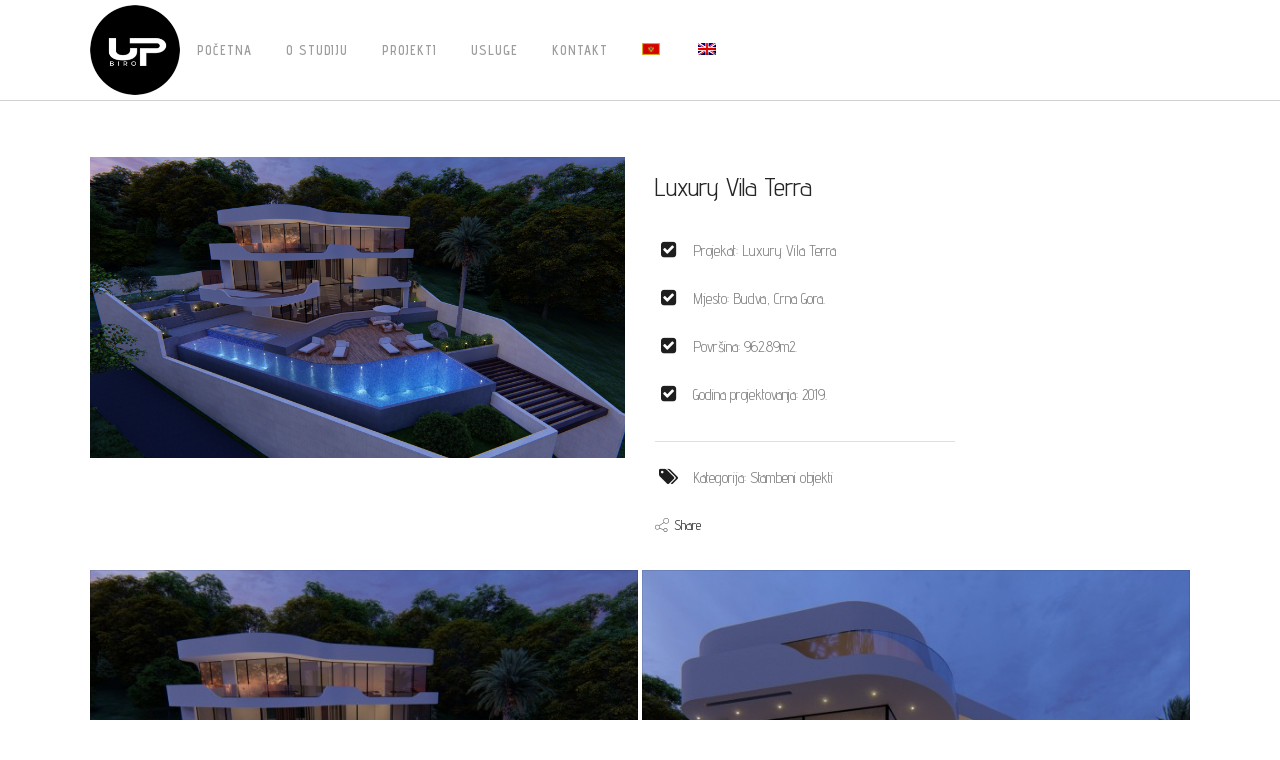

--- FILE ---
content_type: text/html; charset=UTF-8
request_url: https://upbiro.me/portfolio_page/luxury-vila-terra/
body_size: 11701
content:

<!DOCTYPE html>
<html lang="bs-BA">
<head>
	<meta charset="UTF-8" />
	
	<title>UPBiro.me |   Luxury Vila Terra</title>

	
			
						<meta name="viewport" content="width=device-width,initial-scale=1,user-scalable=no">
		
	<link rel="profile" href="https://gmpg.org/xfn/11" />
	<link rel="pingback" href="https://upbiro.me/xmlrpc.php" />
            <link rel="shortcut icon" type="image/x-icon" href="https://upbiro.me/wp-content/uploads/2019/10/logo.png">
        <link rel="apple-touch-icon" href="https://upbiro.me/wp-content/uploads/2019/10/logo.png"/>
    	<link href='//fonts.googleapis.com/css?family=Raleway:100,200,300,400,500,600,700,800,900,300italic,400italic,700italic|Advent+Pro:100,200,300,400,500,600,700,800,900,300italic,400italic,700italic|Open+Sans:100,200,300,400,500,600,700,800,900,300italic,400italic,700italic&subset=latin,latin-ext' rel='stylesheet' type='text/css'>
<script type="application/javascript">var QodeAjaxUrl = "https://upbiro.me/wp-admin/admin-ajax.php"</script><link rel="alternate" hreflang="bs" href="https://upbiro.me/portfolio_page/luxury-vila-terra/" />
<link rel="alternate" hreflang="en" href="https://upbiro.me/portfolio_page/luxury-vila-terra/?lang=en" />
<link rel='dns-prefetch' href='//maps.googleapis.com' />
<link rel='dns-prefetch' href='//fonts.googleapis.com' />
<link rel='dns-prefetch' href='//s.w.org' />
<link rel="alternate" type="application/rss+xml" title="UPBiro.me &raquo; novosti" href="https://upbiro.me/feed/" />
<link rel="alternate" type="application/rss+xml" title="UPBiro.me &raquo;  novosti o komentarima" href="https://upbiro.me/comments/feed/" />
<link rel="alternate" type="application/rss+xml" title="UPBiro.me &raquo; Luxury Vila Terra novosti o komentarima" href="https://upbiro.me/portfolio_page/luxury-vila-terra/feed/" />
		<script type="text/javascript">
			window._wpemojiSettings = {"baseUrl":"https:\/\/s.w.org\/images\/core\/emoji\/11\/72x72\/","ext":".png","svgUrl":"https:\/\/s.w.org\/images\/core\/emoji\/11\/svg\/","svgExt":".svg","source":{"concatemoji":"https:\/\/upbiro.me\/wp-includes\/js\/wp-emoji-release.min.js?ver=4.9.26"}};
			!function(e,a,t){var n,r,o,i=a.createElement("canvas"),p=i.getContext&&i.getContext("2d");function s(e,t){var a=String.fromCharCode;p.clearRect(0,0,i.width,i.height),p.fillText(a.apply(this,e),0,0);e=i.toDataURL();return p.clearRect(0,0,i.width,i.height),p.fillText(a.apply(this,t),0,0),e===i.toDataURL()}function c(e){var t=a.createElement("script");t.src=e,t.defer=t.type="text/javascript",a.getElementsByTagName("head")[0].appendChild(t)}for(o=Array("flag","emoji"),t.supports={everything:!0,everythingExceptFlag:!0},r=0;r<o.length;r++)t.supports[o[r]]=function(e){if(!p||!p.fillText)return!1;switch(p.textBaseline="top",p.font="600 32px Arial",e){case"flag":return s([55356,56826,55356,56819],[55356,56826,8203,55356,56819])?!1:!s([55356,57332,56128,56423,56128,56418,56128,56421,56128,56430,56128,56423,56128,56447],[55356,57332,8203,56128,56423,8203,56128,56418,8203,56128,56421,8203,56128,56430,8203,56128,56423,8203,56128,56447]);case"emoji":return!s([55358,56760,9792,65039],[55358,56760,8203,9792,65039])}return!1}(o[r]),t.supports.everything=t.supports.everything&&t.supports[o[r]],"flag"!==o[r]&&(t.supports.everythingExceptFlag=t.supports.everythingExceptFlag&&t.supports[o[r]]);t.supports.everythingExceptFlag=t.supports.everythingExceptFlag&&!t.supports.flag,t.DOMReady=!1,t.readyCallback=function(){t.DOMReady=!0},t.supports.everything||(n=function(){t.readyCallback()},a.addEventListener?(a.addEventListener("DOMContentLoaded",n,!1),e.addEventListener("load",n,!1)):(e.attachEvent("onload",n),a.attachEvent("onreadystatechange",function(){"complete"===a.readyState&&t.readyCallback()})),(n=t.source||{}).concatemoji?c(n.concatemoji):n.wpemoji&&n.twemoji&&(c(n.twemoji),c(n.wpemoji)))}(window,document,window._wpemojiSettings);
		</script>
		<style type="text/css">
img.wp-smiley,
img.emoji {
	display: inline !important;
	border: none !important;
	box-shadow: none !important;
	height: 1em !important;
	width: 1em !important;
	margin: 0 .07em !important;
	vertical-align: -0.1em !important;
	background: none !important;
	padding: 0 !important;
}
</style>
<link rel='stylesheet' id='dashicons-css'  href='https://upbiro.me/wp-includes/css/dashicons.min.css?ver=4.9.26' type='text/css' media='all' />
<link rel='stylesheet' id='wp-jquery-ui-dialog-css'  href='https://upbiro.me/wp-includes/css/jquery-ui-dialog.min.css?ver=4.9.26' type='text/css' media='all' />
<link rel='stylesheet' id='layerslider-css'  href='https://upbiro.me/wp-content/plugins/LayerSlider/static/layerslider/css/layerslider.css?ver=6.7.6' type='text/css' media='all' />
<link rel='stylesheet' id='contact-form-7-css'  href='https://upbiro.me/wp-content/plugins/contact-form-7/includes/css/styles.css?ver=5.1.4' type='text/css' media='all' />
<link rel='stylesheet' id='essential-grid-plugin-settings-css'  href='https://upbiro.me/wp-content/plugins/essential-grid/public/assets/css/settings.css?ver=2.2.4' type='text/css' media='all' />
<link rel='stylesheet' id='tp-open-sans-css'  href='https://fonts.googleapis.com/css?family=Open+Sans%3A300%2C400%2C600%2C700%2C800&#038;ver=4.9.26' type='text/css' media='all' />
<link rel='stylesheet' id='tp-raleway-css'  href='https://fonts.googleapis.com/css?family=Raleway%3A100%2C200%2C300%2C400%2C500%2C600%2C700%2C800%2C900&#038;ver=4.9.26' type='text/css' media='all' />
<link rel='stylesheet' id='tp-droid-serif-css'  href='https://fonts.googleapis.com/css?family=Droid+Serif%3A400%2C700&#038;ver=4.9.26' type='text/css' media='all' />
<link rel='stylesheet' id='tp-fontello-css'  href='https://upbiro.me/wp-content/plugins/essential-grid/public/assets/font/fontello/css/fontello.css?ver=2.2.4' type='text/css' media='all' />
<link rel='stylesheet' id='rs-plugin-settings-css'  href='https://upbiro.me/wp-content/plugins/revslider/public/assets/css/settings.css?ver=5.4.8.3' type='text/css' media='all' />
<style id='rs-plugin-settings-inline-css' type='text/css'>
#rs-demo-id {}
</style>
<link rel='stylesheet' id='wpml-menu-item-0-css'  href='//upbiro.me/wp-content/plugins/sitepress-multilingual-cms/templates/language-switchers/menu-item/style.css?ver=1' type='text/css' media='all' />
<link rel='stylesheet' id='default_style-css'  href='https://upbiro.me/wp-content/themes/bridge/style.css?ver=4.9.26' type='text/css' media='all' />
<link rel='stylesheet' id='qode_font_awesome-css'  href='https://upbiro.me/wp-content/themes/bridge/css/font-awesome/css/font-awesome.min.css?ver=4.9.26' type='text/css' media='all' />
<link rel='stylesheet' id='qode_font_elegant-css'  href='https://upbiro.me/wp-content/themes/bridge/css/elegant-icons/style.min.css?ver=4.9.26' type='text/css' media='all' />
<link rel='stylesheet' id='qode_linea_icons-css'  href='https://upbiro.me/wp-content/themes/bridge/css/linea-icons/style.css?ver=4.9.26' type='text/css' media='all' />
<link rel='stylesheet' id='qode_dripicons-css'  href='https://upbiro.me/wp-content/themes/bridge/css/dripicons/dripicons.css?ver=4.9.26' type='text/css' media='all' />
<link rel='stylesheet' id='stylesheet-css'  href='https://upbiro.me/wp-content/themes/bridge/css/stylesheet.min.css?ver=4.9.26' type='text/css' media='all' />
<style id='stylesheet-inline-css' type='text/css'>
 .postid-1278 .content > .content_inner > .container, .postid-1278 .content > .content_inner > .full_width { background-color: #ffffff;}

  .postid-1278.disabled_footer_top .footer_top_holder, .postid-1278.disabled_footer_bottom .footer_bottom_holder { display: none;}


</style>
<link rel='stylesheet' id='qode_print-css'  href='https://upbiro.me/wp-content/themes/bridge/css/print.css?ver=4.9.26' type='text/css' media='all' />
<link rel='stylesheet' id='mac_stylesheet-css'  href='https://upbiro.me/wp-content/themes/bridge/css/mac_stylesheet.css?ver=4.9.26' type='text/css' media='all' />
<link rel='stylesheet' id='webkit-css'  href='https://upbiro.me/wp-content/themes/bridge/css/webkit_stylesheet.css?ver=4.9.26' type='text/css' media='all' />
<link rel='stylesheet' id='style_dynamic-css'  href='https://upbiro.me/wp-content/themes/bridge/css/style_dynamic.css?ver=1572358006' type='text/css' media='all' />
<link rel='stylesheet' id='responsive-css'  href='https://upbiro.me/wp-content/themes/bridge/css/responsive.min.css?ver=4.9.26' type='text/css' media='all' />
<link rel='stylesheet' id='style_dynamic_responsive-css'  href='https://upbiro.me/wp-content/themes/bridge/css/style_dynamic_responsive.css?ver=1572358006' type='text/css' media='all' />
<link rel='stylesheet' id='js_composer_front-css'  href='https://upbiro.me/wp-content/plugins/js_composer/assets/css/js_composer.min.css?ver=5.5.2' type='text/css' media='all' />
<link rel='stylesheet' id='custom_css-css'  href='https://upbiro.me/wp-content/themes/bridge/css/custom_css.css?ver=1572358006' type='text/css' media='all' />
<link rel='stylesheet' id='bsf-Defaults-css'  href='https://upbiro.me/wp-content/uploads/smile_fonts/Defaults/Defaults.css?ver=4.9.26' type='text/css' media='all' />
<script type='text/javascript' src='https://upbiro.me/wp-includes/js/jquery/jquery.js?ver=1.12.4'></script>
<script type='text/javascript' src='https://upbiro.me/wp-includes/js/jquery/jquery-migrate.min.js?ver=1.4.1'></script>
<script type='text/javascript'>
/* <![CDATA[ */
var LS_Meta = {"v":"6.7.6"};
/* ]]> */
</script>
<script type='text/javascript' src='https://upbiro.me/wp-content/plugins/LayerSlider/static/layerslider/js/greensock.js?ver=1.19.0'></script>
<script type='text/javascript' src='https://upbiro.me/wp-content/plugins/LayerSlider/static/layerslider/js/layerslider.kreaturamedia.jquery.js?ver=6.7.6'></script>
<script type='text/javascript' src='https://upbiro.me/wp-content/plugins/LayerSlider/static/layerslider/js/layerslider.transitions.js?ver=6.7.6'></script>
<script type='text/javascript' src='https://upbiro.me/wp-content/plugins/essential-grid/public/assets/js/jquery.esgbox.min.js?ver=2.2.4'></script>
<script type='text/javascript' src='https://upbiro.me/wp-content/plugins/essential-grid/public/assets/js/jquery.themepunch.tools.min.js?ver=2.2.4'></script>
<script type='text/javascript' src='https://upbiro.me/wp-content/plugins/revslider/public/assets/js/jquery.themepunch.revolution.min.js?ver=5.4.8.3'></script>
<meta name="generator" content="Powered by LayerSlider 6.7.6 - Multi-Purpose, Responsive, Parallax, Mobile-Friendly Slider Plugin for WordPress." />
<!-- LayerSlider updates and docs at: https://layerslider.kreaturamedia.com -->
<link rel='https://api.w.org/' href='https://upbiro.me/wp-json/' />
<link rel="EditURI" type="application/rsd+xml" title="RSD" href="https://upbiro.me/xmlrpc.php?rsd" />
<link rel="wlwmanifest" type="application/wlwmanifest+xml" href="https://upbiro.me/wp-includes/wlwmanifest.xml" /> 
<link rel='prev' title='Ilino Condo Residence' href='https://upbiro.me/portfolio_page/ilino-condo-residence/' />
<link rel='next' title='Vila Tudo' href='https://upbiro.me/portfolio_page/vila-tudo/' />
<meta name="generator" content="WordPress 4.9.26" />
<link rel='shortlink' href='https://upbiro.me/?p=1278' />
<link rel="alternate" type="application/json+oembed" href="https://upbiro.me/wp-json/oembed/1.0/embed?url=https%3A%2F%2Fupbiro.me%2Fportfolio_page%2Fluxury-vila-terra%2F" />
<link rel="alternate" type="text/xml+oembed" href="https://upbiro.me/wp-json/oembed/1.0/embed?url=https%3A%2F%2Fupbiro.me%2Fportfolio_page%2Fluxury-vila-terra%2F&#038;format=xml" />
<meta name="generator" content="WPML ver:4.1.2 stt:6,1;" />
		<script type="text/javascript">
			var ajaxRevslider;
			
			jQuery(document).ready(function() {
				// CUSTOM AJAX CONTENT LOADING FUNCTION
				ajaxRevslider = function(obj) {
				
					// obj.type : Post Type
					// obj.id : ID of Content to Load
					// obj.aspectratio : The Aspect Ratio of the Container / Media
					// obj.selector : The Container Selector where the Content of Ajax will be injected. It is done via the Essential Grid on Return of Content
					
					var content = "";

					data = {};
					
					data.action = 'revslider_ajax_call_front';
					data.client_action = 'get_slider_html';
					data.token = '70d3c7448b';
					data.type = obj.type;
					data.id = obj.id;
					data.aspectratio = obj.aspectratio;
					
					// SYNC AJAX REQUEST
					jQuery.ajax({
						type:"post",
						url:"https://upbiro.me/wp-admin/admin-ajax.php",
						dataType: 'json',
						data:data,
						async:false,
						success: function(ret, textStatus, XMLHttpRequest) {
							if(ret.success == true)
								content = ret.data;								
						},
						error: function(e) {
							console.log(e);
						}
					});
					
					 // FIRST RETURN THE CONTENT WHEN IT IS LOADED !!
					 return content;						 
				};
				
				// CUSTOM AJAX FUNCTION TO REMOVE THE SLIDER
				var ajaxRemoveRevslider = function(obj) {
					return jQuery(obj.selector+" .rev_slider").revkill();
				};

				// EXTEND THE AJAX CONTENT LOADING TYPES WITH TYPE AND FUNCTION
				var extendessential = setInterval(function() {
					if (jQuery.fn.tpessential != undefined) {
						clearInterval(extendessential);
						if(typeof(jQuery.fn.tpessential.defaults) !== 'undefined') {
							jQuery.fn.tpessential.defaults.ajaxTypes.push({type:"revslider",func:ajaxRevslider,killfunc:ajaxRemoveRevslider,openAnimationSpeed:0.3});   
							// type:  Name of the Post to load via Ajax into the Essential Grid Ajax Container
							// func: the Function Name which is Called once the Item with the Post Type has been clicked
							// killfunc: function to kill in case the Ajax Window going to be removed (before Remove function !
							// openAnimationSpeed: how quick the Ajax Content window should be animated (default is 0.3)
						}
					}
				},30);
			});
		</script>
		<!-- <meta name="NextGEN" version="3.3.17" /> -->
		<style type="text/css">.recentcomments a{display:inline !important;padding:0 !important;margin:0 !important;}</style>
		<meta name="generator" content="Powered by WPBakery Page Builder - drag and drop page builder for WordPress."/>
<!--[if lte IE 9]><link rel="stylesheet" type="text/css" href="https://upbiro.me/wp-content/plugins/js_composer/assets/css/vc_lte_ie9.min.css" media="screen"><![endif]--><meta name="generator" content="Powered by Slider Revolution 5.4.8.3 - responsive, Mobile-Friendly Slider Plugin for WordPress with comfortable drag and drop interface." />
<script type="text/javascript">function setREVStartSize(e){									
						try{ e.c=jQuery(e.c);var i=jQuery(window).width(),t=9999,r=0,n=0,l=0,f=0,s=0,h=0;
							if(e.responsiveLevels&&(jQuery.each(e.responsiveLevels,function(e,f){f>i&&(t=r=f,l=e),i>f&&f>r&&(r=f,n=e)}),t>r&&(l=n)),f=e.gridheight[l]||e.gridheight[0]||e.gridheight,s=e.gridwidth[l]||e.gridwidth[0]||e.gridwidth,h=i/s,h=h>1?1:h,f=Math.round(h*f),"fullscreen"==e.sliderLayout){var u=(e.c.width(),jQuery(window).height());if(void 0!=e.fullScreenOffsetContainer){var c=e.fullScreenOffsetContainer.split(",");if (c) jQuery.each(c,function(e,i){u=jQuery(i).length>0?u-jQuery(i).outerHeight(!0):u}),e.fullScreenOffset.split("%").length>1&&void 0!=e.fullScreenOffset&&e.fullScreenOffset.length>0?u-=jQuery(window).height()*parseInt(e.fullScreenOffset,0)/100:void 0!=e.fullScreenOffset&&e.fullScreenOffset.length>0&&(u-=parseInt(e.fullScreenOffset,0))}f=u}else void 0!=e.minHeight&&f<e.minHeight&&(f=e.minHeight);e.c.closest(".rev_slider_wrapper").css({height:f})					
						}catch(d){console.log("Failure at Presize of Slider:"+d)}						
					};</script>
<style type="text/css" data-type="vc_shortcodes-custom-css">.vc_custom_1571396519209{padding-top: 30px !important;}</style><noscript><style type="text/css"> .wpb_animate_when_almost_visible { opacity: 1; }</style></noscript></head>

<body data-rsssl=1 class="portfolio_page-template-default single single-portfolio_page postid-1278  qode-title-hidden qode_grid_1300 qode-theme-ver-16.7 qode-theme-bridge disabled_footer_top wpb-js-composer js-comp-ver-5.5.2 vc_responsive" itemscope itemtype="http://schema.org/WebPage">


<div class="wrapper">
	<div class="wrapper_inner">

    
    <!-- Google Analytics start -->
        <!-- Google Analytics end -->

	<header class=" scroll_header_top_area  regular with_border menu_position_left page_header">
    <div class="header_inner clearfix">
                <div class="header_top_bottom_holder">
            
            <div class="header_bottom clearfix" style='' >
                                <div class="container">
                    <div class="container_inner clearfix">
                                                    
                            <div class="header_inner_left">
                                									<div class="mobile_menu_button">
		<span>
			<span aria-hidden="true" class="qode_icon_font_elegant icon_menu " ></span>		</span>
	</div>
                                <div class="logo_wrapper" >
	<div class="q_logo">
		<a itemprop="url" href="https://upbiro.me/" >
             <img itemprop="image" class="normal" src="https://upbiro.me/wp-content/uploads/2019/10/logo.png" alt="Logo"/> 			 <img itemprop="image" class="light" src="https://upbiro.me/wp-content/uploads/2019/10/logo.png" alt="Logo"/> 			 <img itemprop="image" class="dark" src="https://upbiro.me/wp-content/uploads/2019/10/logo.png" alt="Logo"/> 			 <img itemprop="image" class="sticky" src="https://upbiro.me/wp-content/uploads/2019/10/logo.png" alt="Logo"/> 			 <img itemprop="image" class="mobile" src="https://upbiro.me/wp-content/uploads/2019/10/logo.png" alt="Logo"/> 					</a>
	</div>
	</div>                                                            </div>
                                                                    <div class="header_inner_right">
                                        <div class="side_menu_button_wrapper right">
                                                                                                                                    <div class="side_menu_button">
                                                                                                                                                                                            </div>
                                        </div>
                                    </div>
                                
                                
                                <nav class="main_menu drop_down left">
                                    <ul id="menu-side-menu" class=""><li id="nav-menu-item-298" class="menu-item menu-item-type-post_type menu-item-object-page menu-item-home  narrow"><a href="https://upbiro.me/" class=""><i class="menu_icon blank fa"></i><span>Početna</span><span class="plus"></span></a></li>
<li id="nav-menu-item-304" class="menu-item menu-item-type-post_type menu-item-object-page  narrow"><a href="https://upbiro.me/o-studiju/" class=""><i class="menu_icon blank fa"></i><span>O studiju</span><span class="plus"></span></a></li>
<li id="nav-menu-item-878" class="menu-item menu-item-type-post_type menu-item-object-page  narrow"><a href="https://upbiro.me/projekti/" class=""><i class="menu_icon blank fa"></i><span>Projekti</span><span class="plus"></span></a></li>
<li id="nav-menu-item-384" class="menu-item menu-item-type-post_type menu-item-object-page  narrow"><a href="https://upbiro.me/usluge/" class=""><i class="menu_icon blank fa"></i><span>Usluge</span><span class="plus"></span></a></li>
<li id="nav-menu-item-303" class="menu-item menu-item-type-post_type menu-item-object-page  narrow"><a href="https://upbiro.me/kontakt/" class=""><i class="menu_icon blank fa"></i><span>Kontakt</span><span class="plus"></span></a></li>
<li id="nav-menu-item-wpml-ls-36-bs" class="menu-item wpml-ls-slot-36 wpml-ls-item wpml-ls-item-bs wpml-ls-current-language wpml-ls-menu-item wpml-ls-first-item menu-item-type-wpml_ls_menu_item menu-item-object-wpml_ls_menu_item  narrow"><a href="https://upbiro.me/portfolio_page/luxury-vila-terra/" class=""><i class="menu_icon blank fa"></i><span><img class="wpml-ls-flag" src="https://upbiro.me/wp-content/uploads/flags/bs.png" alt="bs" title="Montenegro"></span><span class="plus"></span><span class="qode-featured-icon " aria-hidden="true"></span></a></li>
<li id="nav-menu-item-wpml-ls-36-en" class="menu-item wpml-ls-slot-36 wpml-ls-item wpml-ls-item-en wpml-ls-menu-item wpml-ls-last-item menu-item-type-wpml_ls_menu_item menu-item-object-wpml_ls_menu_item  narrow"><a href="https://upbiro.me/portfolio_page/luxury-vila-terra/?lang=en" class=""><i class="menu_icon blank fa"></i><span><img class="wpml-ls-flag" src="https://upbiro.me/wp-content/plugins/sitepress-multilingual-cms/res/flags/en.png" alt="en" title="English"></span><span class="plus"></span><span class="qode-featured-icon " aria-hidden="true"></span></a></li>
</ul>                                </nav>
                                							    <nav class="mobile_menu">
	<ul id="menu-side-menu-1" class=""><li id="mobile-menu-item-298" class="menu-item menu-item-type-post_type menu-item-object-page menu-item-home "><a href="https://upbiro.me/" class=""><span>Početna</span></a><span class="mobile_arrow"><i class="fa fa-angle-right"></i><i class="fa fa-angle-down"></i></span></li>
<li id="mobile-menu-item-304" class="menu-item menu-item-type-post_type menu-item-object-page "><a href="https://upbiro.me/o-studiju/" class=""><span>O studiju</span></a><span class="mobile_arrow"><i class="fa fa-angle-right"></i><i class="fa fa-angle-down"></i></span></li>
<li id="mobile-menu-item-878" class="menu-item menu-item-type-post_type menu-item-object-page "><a href="https://upbiro.me/projekti/" class=""><span>Projekti</span></a><span class="mobile_arrow"><i class="fa fa-angle-right"></i><i class="fa fa-angle-down"></i></span></li>
<li id="mobile-menu-item-384" class="menu-item menu-item-type-post_type menu-item-object-page "><a href="https://upbiro.me/usluge/" class=""><span>Usluge</span></a><span class="mobile_arrow"><i class="fa fa-angle-right"></i><i class="fa fa-angle-down"></i></span></li>
<li id="mobile-menu-item-303" class="menu-item menu-item-type-post_type menu-item-object-page "><a href="https://upbiro.me/kontakt/" class=""><span>Kontakt</span></a><span class="mobile_arrow"><i class="fa fa-angle-right"></i><i class="fa fa-angle-down"></i></span></li>
<li id="mobile-menu-item-wpml-ls-36-bs" class="menu-item wpml-ls-slot-36 wpml-ls-item wpml-ls-item-bs wpml-ls-current-language wpml-ls-menu-item wpml-ls-first-item menu-item-type-wpml_ls_menu_item menu-item-object-wpml_ls_menu_item "><a href="https://upbiro.me/portfolio_page/luxury-vila-terra/" class=""><span><img class="wpml-ls-flag" src="https://upbiro.me/wp-content/uploads/flags/bs.png" alt="bs" title="Montenegro"></span></a><span class="mobile_arrow"><i class="fa fa-angle-right"></i><i class="fa fa-angle-down"></i></span></li>
<li id="mobile-menu-item-wpml-ls-36-en" class="menu-item wpml-ls-slot-36 wpml-ls-item wpml-ls-item-en wpml-ls-menu-item wpml-ls-last-item menu-item-type-wpml_ls_menu_item menu-item-object-wpml_ls_menu_item "><a href="https://upbiro.me/portfolio_page/luxury-vila-terra/?lang=en" class=""><span><img class="wpml-ls-flag" src="https://upbiro.me/wp-content/plugins/sitepress-multilingual-cms/res/flags/en.png" alt="en" title="English"></span></a><span class="mobile_arrow"><i class="fa fa-angle-right"></i><i class="fa fa-angle-down"></i></span></li>
</ul></nav>                                                                                        </div>
                    </div>
                                    </div>
            </div>
        </div>
</header>	<a id="back_to_top" href="#">
        <span class="fa-stack">
            <i class="qode_icon_font_awesome fa fa-arrow-up " ></i>        </span>
	</a>
	
	
    
    
    <div class="content content_top_margin_none">
            <div class="meta">

            
        <div class="seo_title">UPBiro.me |   Luxury Vila Terra</div>

        


                        
            <span id="qode_page_id">1278</span>
            <div class="body_classes">portfolio_page-template-default,single,single-portfolio_page,postid-1278,,qode-title-hidden,qode_grid_1300,qode-theme-ver-16.7,qode-theme-bridge,disabled_footer_top,wpb-js-composer js-comp-ver-5.5.2,vc_responsive</div>
        </div>
        <div class="content_inner fade ">
    <style type="text/css" data-type="vc_shortcodes-custom-css-1278">.vc_custom_1571396519209{padding-top: 30px !important;}</style>																				<div class="container" style='background-color:#ffffff'>
                    					<div class="container_inner default_template_holder clearfix" >
													
		<div class="portfolio_single portfolio_template_4">
				<div      class="vc_row wpb_row section vc_row-fluid " style=' text-align:left;'><div class=" full_section_inner clearfix"><div class="wpb_column vc_column_container vc_col-sm-6"><div class="vc_column-inner "><div class="wpb_wrapper">
	<div class="wpb_single_image wpb_content_element vc_align_left">
		<div class="wpb_wrapper">
			
			<div class="vc_single_image-wrapper   vc_box_border_grey"><img width="1920" height="1080" src="https://upbiro.me/wp-content/uploads/2020/07/1.jpg" class="vc_single_image-img attachment-full" alt="" srcset="https://upbiro.me/wp-content/uploads/2020/07/1.jpg 1920w, https://upbiro.me/wp-content/uploads/2020/07/1-300x169.jpg 300w, https://upbiro.me/wp-content/uploads/2020/07/1-768x432.jpg 768w, https://upbiro.me/wp-content/uploads/2020/07/1-1024x576.jpg 1024w, https://upbiro.me/wp-content/uploads/2020/07/1-700x394.jpg 700w, https://upbiro.me/wp-content/uploads/2020/07/1-539x303.jpg 539w" sizes="(max-width: 1920px) 100vw, 1920px" /></div>
		</div>
	</div>
</div></div></div><div class="wpb_column vc_column_container vc_col-sm-6"><div class="vc_column-inner "><div class="wpb_wrapper">	<div class="vc_empty_space"  style="height: 8px" ><span
			class="vc_empty_space_inner">
			<span class="empty_space_image"  ></span>
		</span></div>


	<div class="wpb_text_column wpb_content_element ">
		<div class="wpb_wrapper">
			<h3>Luxury Vila Terra</h3>

		</div> 
	</div> 	<div class="vc_empty_space"  style="height: 28px" ><span
			class="vc_empty_space_inner">
			<span class="empty_space_image"  ></span>
		</span></div>

<div class="q_icon_list"><i class="qode_icon_font_awesome fa fa-check-square qode-ili-icon-holder transparent" style="font-size: 18px;color: #1e1e1e;" ></i><p style="">Projekat: Luxury Vila Terra</p></div><div class="q_icon_list"><i class="qode_icon_font_awesome fa fa-check-square qode-ili-icon-holder transparent" style="font-size: 18px;color: #1e1e1e;" ></i><p style="">Mjesto: Budva, Crna Gora.</p></div><div class="q_icon_list"><i class="qode_icon_font_awesome fa fa-check-square qode-ili-icon-holder transparent" style="font-size: 18px;color: #1e1e1e;" ></i><p style="">Površina: 962.89m2.</p></div><div class="q_icon_list"><i class="qode_icon_font_awesome fa fa-check-square qode-ili-icon-holder transparent" style="font-size: 18px;color: #1e1e1e;" ></i><p style="">Godina projektovanja: 2019.</p></div>	<div class="vc_empty_space"  style="height: 2px" ><span
			class="vc_empty_space_inner">
			<span class="empty_space_image"  ></span>
		</span></div>

<div class="separator  small left  " style="background-color: #e0e0e0;height: 1px;width: 300px;"></div>
	<div class="vc_empty_space"  style="height: 2px" ><span
			class="vc_empty_space_inner">
			<span class="empty_space_image"  ></span>
		</span></div>

<div class="q_icon_list"><i class="qode_icon_font_awesome fa fa-tags qode-ili-icon-holder transparent" style="font-size: 18px;color: #1e1e1e;" ></i><p style="">Kategorija: Stambeni objekti</p></div><div class="portfolio_share qode_share"><div class="social_share_holder"><a href="javascript:void(0)" target="_self"><i class="icon-basic-share social_share_icon"></i><span class="social_share_title">Share</span></a><div class="social_share_dropdown"><div class="inner_arrow"></div><ul><li class="facebook_share"><a href="javascript:void(0)" onclick="window.open('http://www.facebook.com/sharer.php?u=https%3A%2F%2Fupbiro.me%2Fportfolio_page%2Fluxury-vila-terra%2F', 'sharer', 'toolbar=0,status=0,width=620,height=280');"><i class="fa fa-facebook"></i></a></li><li class="twitter_share"><a href="#" onclick="popUp=window.open('http://twitter.com/home?status=https://upbiro.me/portfolio_page/luxury-vila-terra/', 'popupwindow', 'scrollbars=yes,width=800,height=400');popUp.focus();return false;"><i class="fa fa-twitter"></i></a></li><li  class="tumblr_share"><a href="#" onclick="popUp=window.open('http://www.tumblr.com/share/link?url=https%3A%2F%2Fupbiro.me%2Fportfolio_page%2Fluxury-vila-terra%2F&amp;name=Luxury+Vila+Terra&amp;description=', 'popupwindow', 'scrollbars=yes,width=800,height=400');popUp.focus();return false"><i class="fa fa-tumblr"></i></a></li><li  class="pinterest_share"><a href="#" onclick="popUp=window.open('http://pinterest.com/pin/create/button/?url=https%3A%2F%2Fupbiro.me%2Fportfolio_page%2Fluxury-vila-terra%2F&amp;description=Luxury Vila Terra&amp;media=https%3A%2F%2Fupbiro.me%2Fwp-content%2Fuploads%2F2020%2F07%2F1.jpg', 'popupwindow', 'scrollbars=yes,width=800,height=400');popUp.focus();return false"><i class="fa fa-pinterest"></i></a></li></ul></div></div></div></div></div></div></div></div><div      class="vc_row wpb_row section vc_row-fluid  vc_custom_1571396519209" style=' text-align:left;'><div class=" full_section_inner clearfix"><div class="wpb_column vc_column_container vc_col-sm-12"><div class="vc_column-inner "><div class="wpb_wrapper"><div id="jig1" class="justified-image-grid jig-b852d95047f0095b36ebc8f0e10518d1 jig-preset-16"><div class="jig-clearfix"></div><noscript id="jig1-html" class="justified-image-grid-html" data-lazy-src="skiplazyload" data-src="skipunveillazyload"><ul><li><a href="https://upbiro.me//wp-content/gallery/luxury-vila-terra/1.jpg" title="1"><img src="https://upbiro.me/wp-content/plugins/justified-image-grid/timthumb.php?src=https%3A%2F%2Fupbiro.me%2Fwp-content%2Fgallery%2Fluxury-vila-terra%2F1.jpg&amp;h=440&amp;q=90&amp;f=.jpg" alt="1" width="782" height="440" /></a><p class="jig-HTMLdescription">1</p></li><li><a href="https://upbiro.me//wp-content/gallery/luxury-vila-terra/2.jpg" title="2"><img src="https://upbiro.me/wp-content/plugins/justified-image-grid/timthumb.php?src=https%3A%2F%2Fupbiro.me%2Fwp-content%2Fgallery%2Fluxury-vila-terra%2F2.jpg&amp;h=440&amp;q=90&amp;f=.jpg" alt="2" width="782" height="440" /></a><p class="jig-HTMLdescription">2</p></li><li><a href="https://upbiro.me//wp-content/gallery/luxury-vila-terra/3.jpg" title="3"><img src="https://upbiro.me/wp-content/plugins/justified-image-grid/timthumb.php?src=https%3A%2F%2Fupbiro.me%2Fwp-content%2Fgallery%2Fluxury-vila-terra%2F3.jpg&amp;h=440&amp;q=90&amp;f=.jpg" alt="3" width="782" height="440" /></a><p class="jig-HTMLdescription">3</p></li><li><a href="https://upbiro.me//wp-content/gallery/luxury-vila-terra/4.jpg" title="4"><img src="https://upbiro.me/wp-content/plugins/justified-image-grid/timthumb.php?src=https%3A%2F%2Fupbiro.me%2Fwp-content%2Fgallery%2Fluxury-vila-terra%2F4.jpg&amp;h=440&amp;q=90&amp;f=.jpg" alt="4" width="782" height="440" /></a><p class="jig-HTMLdescription">4</p></li><li><a href="https://upbiro.me//wp-content/gallery/luxury-vila-terra/5.jpg" title="5"><img src="https://upbiro.me/wp-content/plugins/justified-image-grid/timthumb.php?src=https%3A%2F%2Fupbiro.me%2Fwp-content%2Fgallery%2Fluxury-vila-terra%2F5.jpg&amp;h=440&amp;q=90&amp;f=.jpg" alt="5" width="782" height="440" /></a><p class="jig-HTMLdescription">5</p></li><li><a href="https://upbiro.me//wp-content/gallery/luxury-vila-terra/6.jpg" title="6"><img src="https://upbiro.me/wp-content/plugins/justified-image-grid/timthumb.php?src=https%3A%2F%2Fupbiro.me%2Fwp-content%2Fgallery%2Fluxury-vila-terra%2F6.jpg&amp;h=440&amp;q=90&amp;f=.jpg" alt="6" width="782" height="440" /></a><p class="jig-HTMLdescription">6</p></li><li><a href="https://upbiro.me//wp-content/gallery/luxury-vila-terra/7.jpg" title="7"><img src="https://upbiro.me/wp-content/plugins/justified-image-grid/timthumb.php?src=https%3A%2F%2Fupbiro.me%2Fwp-content%2Fgallery%2Fluxury-vila-terra%2F7.jpg&amp;h=440&amp;q=90&amp;f=.jpg" alt="7" width="782" height="440" /></a><p class="jig-HTMLdescription">7</p></li><li><a href="https://upbiro.me//wp-content/gallery/luxury-vila-terra/8.jpg" title="8"><img src="https://upbiro.me/wp-content/plugins/justified-image-grid/timthumb.php?src=https%3A%2F%2Fupbiro.me%2Fwp-content%2Fgallery%2Fluxury-vila-terra%2F8.jpg&amp;h=440&amp;q=90&amp;f=.jpg" alt="8" width="782" height="440" /></a><p class="jig-HTMLdescription">8</p></li><li><a href="https://upbiro.me//wp-content/gallery/luxury-vila-terra/9.jpg" title="9"><img src="https://upbiro.me/wp-content/plugins/justified-image-grid/timthumb.php?src=https%3A%2F%2Fupbiro.me%2Fwp-content%2Fgallery%2Fluxury-vila-terra%2F9.jpg&amp;h=440&amp;q=90&amp;f=.jpg" alt="9" width="782" height="440" /></a><p class="jig-HTMLdescription">9</p></li></ul></noscript></div></div></div></div></div></div>

            <div class="portfolio_navigation ">
    <div class="portfolio_prev">
        <a href="https://upbiro.me/portfolio_page/ilino-condo-residence/" rel="prev"><i class="fa fa-angle-left"></i></a>    </div>
            <div class="portfolio_button"><a itemprop="url" href="https://upbiro.me/projekti/"></a></div>
        <div class="portfolio_next">
        <a href="https://upbiro.me/portfolio_page/vila-tudo/" rel="next"><i class="fa fa-angle-right"></i></a>    </div>
</div>				</div>
												                        						
					</div>
                    				</div>
								
	</div>
</div>



	<footer >
		<div class="footer_inner clearfix">
				<div class="footer_top_holder">
            			<div class="footer_top">
								<div class="container">
					<div class="container_inner">
																	<div class="four_columns clearfix">
								<div class="column1 footer_col1">
									<div class="column_inner">
																			</div>
								</div>
								<div class="column2 footer_col2">
									<div class="column_inner">
																			</div>
								</div>
								<div class="column3 footer_col3">
									<div class="column_inner">
																			</div>
								</div>
								<div class="column4 footer_col4">
									<div class="column_inner">
																			</div>
								</div>
							</div>
															</div>
				</div>
							</div>
					</div>
							<div class="footer_bottom_holder">
                								<div class="container">
					<div class="container_inner">
									<div class="footer_bottom">
				<span class='q_social_icon_holder circle_social' data-color=#666666 data-hover-background-color=#000000 data-hover-color=#ffffff><a itemprop='url' href='https://www.facebook.com/upbiro.me/' target='_blank'><span class='fa-stack ' style='background-color: #ffffff;margin: 18px;font-size: 18px;'><i class="qode_icon_font_awesome fa fa-facebook " style="color: #666666;font-size: 18px;" ></i></span></a></span><span class='q_social_icon_holder circle_social' data-color=#666666 data-hover-background-color=#000000 data-hover-color=#ffffff><a itemprop='url' href='https://www.instagram.com/up.biro/?hl=en' target='_blank'><span class='fa-stack ' style='background-color: #ffffff;margin: 18px;font-size: 18px;'><i class="qode_icon_font_awesome fa fa-instagram " style="color: #666666;font-size: 18px;" ></i></span></a></span><span class='q_social_icon_holder circle_social' data-color=#666666 data-hover-background-color=#000000 data-hover-color=#ffffff><a itemprop='url' href='https://me.linkedin.com/company/upbiro?trk=public_profile_experience-item_result-card_subtitle-click' target='_self'><span class='fa-stack ' style='background-color: #ffffff;margin: 18px;font-size: 18px;'><i class="qode_icon_font_awesome fa fa-linkedin " style="color: #666666;font-size: 18px;" ></i></span></a></span><span class='q_social_icon_holder circle_social' data-color=#666666 data-hover-background-color=#000000 data-hover-color=#ffffff><a itemprop='url' href="/cdn-cgi/l/email-protection#214e47474842446154514348534e0f4c44" target='_blank'><span class='fa-stack ' style='background-color: #ffffff;margin: 18px;font-size: 18px;'><i class="qode_icon_font_awesome fa fa-envelope " style="color: #666666;font-size: 18px;" ></i></span></a></span>			<div class="textwidget">Urbanizam i projektovanje d.o.o.<br>
&copy; Copyright. <a href="https://upbiro.me/" target="_blank">www.upbiro.me</a> All rights reserved.</div>
					</div>
									</div>
			</div>
						</div>
				</div>
	</footer>
		
</div>
</div>
<!-- ngg_resource_manager_marker --><link rel='stylesheet' id='magnific-popup-style-css'  href='https://upbiro.me/wp-content/plugins/justified-image-grid/css/magnific-popup.css?ver=1.0.0' type='text/css' media='all' />
<script data-cfasync="false" src="/cdn-cgi/scripts/5c5dd728/cloudflare-static/email-decode.min.js"></script><script type='text/javascript' src='https://upbiro.me/wp-includes/js/jquery/ui/core.min.js?ver=1.11.4'></script>
<script type='text/javascript' src='https://upbiro.me/wp-includes/js/jquery/ui/widget.min.js?ver=1.11.4'></script>
<script type='text/javascript' src='https://upbiro.me/wp-includes/js/jquery/ui/mouse.min.js?ver=1.11.4'></script>
<script type='text/javascript' src='https://upbiro.me/wp-includes/js/jquery/ui/resizable.min.js?ver=1.11.4'></script>
<script type='text/javascript' src='https://upbiro.me/wp-includes/js/jquery/ui/draggable.min.js?ver=1.11.4'></script>
<script type='text/javascript' src='https://upbiro.me/wp-includes/js/jquery/ui/button.min.js?ver=1.11.4'></script>
<script type='text/javascript' src='https://upbiro.me/wp-includes/js/jquery/ui/position.min.js?ver=1.11.4'></script>
<script type='text/javascript' src='https://upbiro.me/wp-includes/js/jquery/ui/dialog.min.js?ver=1.11.4'></script>
<script type='text/javascript' src='https://upbiro.me/wp-includes/js/wpdialog.min.js?ver=4.9.26'></script>
<script type='text/javascript'>
/* <![CDATA[ */
var wpcf7 = {"apiSettings":{"root":"https:\/\/upbiro.me\/wp-json\/contact-form-7\/v1","namespace":"contact-form-7\/v1"},"cached":"1"};
/* ]]> */
</script>
<script type='text/javascript' src='https://upbiro.me/wp-content/plugins/contact-form-7/includes/js/scripts.js?ver=5.1.4'></script>
<script type='text/javascript'>
/* <![CDATA[ */
var qodeLike = {"ajaxurl":"https:\/\/upbiro.me\/wp-admin\/admin-ajax.php"};
/* ]]> */
</script>
<script type='text/javascript' src='https://upbiro.me/wp-content/themes/bridge/js/plugins/qode-like.min.js?ver=4.9.26'></script>
<script type='text/javascript' src='https://upbiro.me/wp-includes/js/jquery/ui/accordion.min.js?ver=1.11.4'></script>
<script type='text/javascript' src='https://upbiro.me/wp-includes/js/jquery/ui/menu.min.js?ver=1.11.4'></script>
<script type='text/javascript' src='https://upbiro.me/wp-includes/js/wp-a11y.min.js?ver=4.9.26'></script>
<script type='text/javascript'>
/* <![CDATA[ */
var uiAutocompleteL10n = {"noResults":"Nema prona\u0111enih rezultata.","oneResult":"Prona\u0111en 1 rezultat. Za navigaciju koristite strelice gore i dole.","manyResults":"%d rezultata. Za navigaciju koristite strelice gore i dole.","itemSelected":"Stavka je odabrana."};
/* ]]> */
</script>
<script type='text/javascript' src='https://upbiro.me/wp-includes/js/jquery/ui/autocomplete.min.js?ver=1.11.4'></script>
<script type='text/javascript' src='https://upbiro.me/wp-includes/js/jquery/ui/datepicker.min.js?ver=1.11.4'></script>
<script type='text/javascript'>
jQuery(document).ready(function(jQuery){jQuery.datepicker.setDefaults({"closeText":"Zatvori","currentText":"Danas","monthNames":["Januar","Februar","Mart","April","Maj","Juni","Juli","August","Septembar","Oktobar","Novembar","Decembar"],"monthNamesShort":["jan","feb","mar","apr","maj","jun","jul","avg","sep","okt","nov","dec"],"nextText":"Sljede\u0107a","prevText":"Prethodna","dayNames":["Nedjelja","Ponedjeljak","Utorak","Srijeda","\u010cetvrtak","Petak","Subota"],"dayNamesShort":["ned","pon","uto","sri","\u010det","pet","sub"],"dayNamesMin":["N","P","U","S","\u010c","P","S"],"dateFormat":"MM d, yy","firstDay":1,"isRTL":false});});
</script>
<script type='text/javascript' src='https://upbiro.me/wp-includes/js/jquery/ui/droppable.min.js?ver=1.11.4'></script>
<script type='text/javascript' src='https://upbiro.me/wp-includes/js/jquery/ui/progressbar.min.js?ver=1.11.4'></script>
<script type='text/javascript' src='https://upbiro.me/wp-includes/js/jquery/ui/selectable.min.js?ver=1.11.4'></script>
<script type='text/javascript' src='https://upbiro.me/wp-includes/js/jquery/ui/sortable.min.js?ver=1.11.4'></script>
<script type='text/javascript' src='https://upbiro.me/wp-includes/js/jquery/ui/slider.min.js?ver=1.11.4'></script>
<script type='text/javascript' src='https://upbiro.me/wp-includes/js/jquery/ui/spinner.min.js?ver=1.11.4'></script>
<script type='text/javascript' src='https://upbiro.me/wp-includes/js/jquery/ui/tooltip.min.js?ver=1.11.4'></script>
<script type='text/javascript' src='https://upbiro.me/wp-includes/js/jquery/ui/tabs.min.js?ver=1.11.4'></script>
<script type='text/javascript' src='https://upbiro.me/wp-includes/js/jquery/ui/effect.min.js?ver=1.11.4'></script>
<script type='text/javascript' src='https://upbiro.me/wp-includes/js/jquery/ui/effect-blind.min.js?ver=1.11.4'></script>
<script type='text/javascript' src='https://upbiro.me/wp-includes/js/jquery/ui/effect-bounce.min.js?ver=1.11.4'></script>
<script type='text/javascript' src='https://upbiro.me/wp-includes/js/jquery/ui/effect-clip.min.js?ver=1.11.4'></script>
<script type='text/javascript' src='https://upbiro.me/wp-includes/js/jquery/ui/effect-drop.min.js?ver=1.11.4'></script>
<script type='text/javascript' src='https://upbiro.me/wp-includes/js/jquery/ui/effect-explode.min.js?ver=1.11.4'></script>
<script type='text/javascript' src='https://upbiro.me/wp-includes/js/jquery/ui/effect-fade.min.js?ver=1.11.4'></script>
<script type='text/javascript' src='https://upbiro.me/wp-includes/js/jquery/ui/effect-fold.min.js?ver=1.11.4'></script>
<script type='text/javascript' src='https://upbiro.me/wp-includes/js/jquery/ui/effect-highlight.min.js?ver=1.11.4'></script>
<script type='text/javascript' src='https://upbiro.me/wp-includes/js/jquery/ui/effect-pulsate.min.js?ver=1.11.4'></script>
<script type='text/javascript' src='https://upbiro.me/wp-includes/js/jquery/ui/effect-size.min.js?ver=1.11.4'></script>
<script type='text/javascript' src='https://upbiro.me/wp-includes/js/jquery/ui/effect-scale.min.js?ver=1.11.4'></script>
<script type='text/javascript' src='https://upbiro.me/wp-includes/js/jquery/ui/effect-shake.min.js?ver=1.11.4'></script>
<script type='text/javascript' src='https://upbiro.me/wp-includes/js/jquery/ui/effect-slide.min.js?ver=1.11.4'></script>
<script type='text/javascript' src='https://upbiro.me/wp-includes/js/jquery/ui/effect-transfer.min.js?ver=1.11.4'></script>
<script type='text/javascript' src='https://upbiro.me/wp-content/themes/bridge/js/plugins.js?ver=4.9.26'></script>
<script type='text/javascript' src='https://upbiro.me/wp-content/themes/bridge/js/plugins/jquery.carouFredSel-6.2.1.min.js?ver=4.9.26'></script>
<script type='text/javascript' src='https://upbiro.me/wp-content/themes/bridge/js/plugins/lemmon-slider.min.js?ver=4.9.26'></script>
<script type='text/javascript' src='https://upbiro.me/wp-content/themes/bridge/js/plugins/jquery.fullPage.min.js?ver=4.9.26'></script>
<script type='text/javascript' src='https://upbiro.me/wp-content/themes/bridge/js/plugins/jquery.mousewheel.min.js?ver=4.9.26'></script>
<script type='text/javascript' src='https://upbiro.me/wp-content/themes/bridge/js/plugins/jquery.touchSwipe.min.js?ver=4.9.26'></script>
<script type='text/javascript' src='https://upbiro.me/wp-content/plugins/js_composer/assets/lib/bower/isotope/dist/isotope.pkgd.min.js?ver=5.5.2'></script>
<script type='text/javascript' src='https://upbiro.me/wp-content/themes/bridge/js/plugins/packery-mode.pkgd.min.js?ver=4.9.26'></script>
<script type='text/javascript' src='https://upbiro.me/wp-content/themes/bridge/js/plugins/jquery.stretch.js?ver=4.9.26'></script>
<script type='text/javascript' src='https://upbiro.me/wp-content/themes/bridge/js/plugins/imagesloaded.js?ver=4.9.26'></script>
<script type='text/javascript' src='https://upbiro.me/wp-content/themes/bridge/js/plugins/rangeslider.min.js?ver=4.9.26'></script>
<script type='text/javascript' src='https://upbiro.me/wp-content/themes/bridge/js/plugins/jquery.event.move.js?ver=4.9.26'></script>
<script type='text/javascript' src='https://upbiro.me/wp-content/themes/bridge/js/plugins/jquery.twentytwenty.js?ver=4.9.26'></script>
<script type='text/javascript' src='https://maps.googleapis.com/maps/api/js?key=AIzaSyAscIIh0gxlhazs0NJnwlFQ2Doh64IgCZk&#038;ver=4.9.26'></script>
<script type='text/javascript' src='https://upbiro.me/wp-content/themes/bridge/js/default_dynamic.js?ver=1572358006'></script>
<script type='text/javascript'>
/* <![CDATA[ */
var QodeAdminAjax = {"ajaxurl":"https:\/\/upbiro.me\/wp-admin\/admin-ajax.php"};
var qodeGlobalVars = {"vars":{"qodeAddingToCartLabel":"Adding to Cart..."}};
/* ]]> */
</script>
<script type='text/javascript' src='https://upbiro.me/wp-content/themes/bridge/js/default.min.js?ver=4.9.26'></script>
<script type='text/javascript' src='https://upbiro.me/wp-content/themes/bridge/js/custom_js.js?ver=1572358006'></script>
<script type='text/javascript' src='https://upbiro.me/wp-includes/js/comment-reply.min.js?ver=4.9.26'></script>
<script type='text/javascript' src='https://upbiro.me/wp-content/plugins/js_composer/assets/js/dist/js_composer_front.min.js?ver=5.5.2'></script>
<script type='text/javascript' src='https://upbiro.me/wp-includes/js/wp-embed.min.js?ver=4.9.26'></script>
<script type='text/javascript' src='https://upbiro.me/wp-content/plugins/justified-image-grid/js/jquery.magnific-popup.min.js?ver=1.0.0'></script>
<script type='text/javascript' src='https://upbiro.me/wp-content/plugins/justified-image-grid/js/justified-image-grid.min.js?ver=3.9.1'></script>
<style type='text/css'>
.justified-image-grid {max-width: none !important;padding:0;clear:both;line-height: normal;display: block !important;}.jig-hiddenGallery{display:none !important;}.justified-image-grid .jig-imageContainer img,.justified-image-grid .jig-pixastic {position:absolute;bottom:0;left:0;margin: 0;padding: 0;border-style: none !important;vertical-align: baseline;max-width: none !important;max-height: none !important;min-height: 0 !important;min-width: 0 !important;box-shadow: none !important;z-index: auto !important;visibility: visible !important;margin-bottom: 0 !important;}.justified-image-grid .jig-imageContainer a {margin: 0 !important;padding: 0 !important;position: static !important;display: inline;}.jig-overflow {opacity:0;transition: opacity 0.4s;}.justified-image-grid div {position: static;}.justified-image-grid a:link,.justified-image-grid a:hover,.justified-image-grid a:visited {text-decoration:none;}.justified-image-grid .jig-removeThis {visibility:hidden;}.justified-image-grid .jig-hiddenLink,.justified-image-grid .jig-hiddenImg{display:none !important;}.jig-last:after {clear:both;}.justified-image-grid .tiled-gallery-caption{display: none !important;}.jig-developerLink{line-height: 10px;margin-bottom: 5px;}.jig-developerLink a{font-size: 9px;}.jig-fontCheck{display: block !important;position: absolute !important;left: -99999px !important;top: -99999px !important;visibility: hidden !important;font-size: 100px !important;white-space: nowrap !important;max-width: none !important;width: auto !important;}.justified-image-grid-html li {float:left;position: relative;list-style:none;overflow:hidden;}.justified-image-grid-html .jig-HTMLdescription{position: absolute;bottom: 0;left: 0;right: 0;background-color: rgba(0,0,0,0.5);color: white;margin: 0;padding: 5px;}.justified-image-grid > p, .justified-image-grid > li {display: none;}noscript.justified-image-grid-html p{display:block;}noscript.justified-image-grid-html li {display: list-item;}.justified-image-grid-html li.jig-clearfix:before,.jig-clearfix:after,.justified-image-grid-html:before,.justified-image-grid-html:after {content: "";display: table;}.jig-clearfix:after,.justified-image-grid-html:after {clear: both;}.jig-clearfix,.justified-image-grid-html {-webkit-backface-visibility: visible;transform: none;zoom: 1; /* For IE 6/7 (trigger hasLayout) */}#jig1 {margin:0;min-height:0px;}#jig1 .jig-imageContainer {margin-bottom: 4px;margin-right: 4px;float: left;padding: 0;width: auto;}#jig1 .jig-imageContainer img {max-width: none !important;background-color: white !important;}#jig1 .jig-imageContainer .jig-caption-wrapper img{position: static;background: transparent !important;}#jig1 .jig-overflow {position: relative; overflow:hidden;vertical-align:baseline;}#jig1 .jig-overlay {background:black;opacity: 0.2;-moz-opacity: 0.2;filter:alpha(opacity=20);height:100%;}#jig1 .jig-overlay-wrapper {display:none;position: absolute;bottom: 0;left: 0;right: 0;top: 0;}#jig1 .jig-overlay-icon-wrapper {display:none;position: absolute;bottom: 0;left: 0;right: 0;top: 0;}#jig1 .jig-overlay-icon {background: url(https://upbiro.me/wp-content/plugins/justified-image-grid/images/magnifier.png) no-repeat center center;opacity: 0.5;-moz-opacity: 0.5;filter:alpha(opacity=50);height:100%;}@media only screen and (-webkit-min-device-pixel-ratio: 1.3), (min-resolution: 1.3dppx), (min-resolution: 124dpi){#jig1 .jig-overlay-icon {background: url(https://upbiro.me/wp-content/plugins/justified-image-grid/images/magnifier@2x.png) no-repeat center center;-webkit-background-size:56px 56px;-moz-background-size:56px 56px;-o-background-size:56px 56px; background-size:56px 56px;}}#jig1 .jig-border {bottom: 0;right: 0;left: 0;top: 0;position: absolute;margin:0;padding:0;z-index:120;overflow:hidden;border: 1px solid rgba(0,0,0,0.1); /* 1px solid rgba(0, 0, 0, 0.9) */}#jig1 .jig-clearfix:after { clear: both; }.jig-last {margin-right: 0 !important;}.jig-ua-old-ie.justified-image-grid .jig-overlay,.jig-ua-old-ie.justified-image-grid .jig-overlay-icon-wrapper,.jig-ua-old-ie.justified-image-grid .jig-overlay-icon{position:absolute;top:0;right:0;bottom:0;left:0;}.jig-ua-old-ie.justified-image-grid .jig-overflow,.jig-ua-old-ie.justified-image-grid .jig-overflow div {cursor: pointer;}.jig-ua-old-ie.jig-caption-wrapper{margin:0 !important;}.jig-ua-ie .jig-caption-wrapper-clone {filter: alpha(opacity=0) !important;}
</style><script type="text/javascript">
(function initJIG ($,ready) {if(typeof $.justifiedImageGrid !== "undefined"){if(typeof $.JIGminVersion !== 'undefined' && $.JIGminVersion('1.7') == false){$.JIGminVersion('1.7',true);return;}else{window['jigAddLightbox1'] = function(){$('#jig1 a.jig-link').magnificPopup({type: 'image',gallery: {enabled:true,tCounter:	'%curr% / %total%'},image: {titleSrc: function(item) {var title = item.el.find('img').attr('alt');if(typeof title === 'undefined') title = '';var description = item.el.attr('title');description = typeof description !== 'undefined' ? '<small>' + description + '</small>' : '';return title + description;}},iframe: {markup: '<div class="mfp-iframe-scaler"><div class="mfp-close"></div><iframe class="mfp-iframe" frameborder="0" allowfullscreen></iframe><div class="mfp-bottom-bar"><div class="mfp-title"></div><div class="mfp-counter"></div></div></div>',patterns: {youtube: {id: function(url) {var match = /^(?:https?:\/\/)?(?:www\.)?(?:youtube\.com(?:\/embed\/|\/v\/|\/watch\?v=|\/watch\?.+&v=))([\w\-]{9,13})(?:.+)?$/im.exec(url);if (match != null) {return match[1];}
return false;}}}},callbacks: {markupParse: function(template, values, item) {if(item.type == 'iframe'){var title = item.el.find('img').attr('alt');if(typeof title === 'undefined') title = '';var description = item.el.attr('title');description = typeof description !== 'undefined' ? '<small>' + description + '</small>' : '';values.title = title + description;}}},mainClass: 'mfp-with-zoom',zoom: {enabled: true,duration: 300,easing: 'ease-in-out',opener: function(openerElement) {if(openerElement.parent().attr('class') !== 'jig-overflow' ){openerElement.offset = function(){ return {top: $(window).height()/2, left: $(window).width()/2 };};return openerElement;}
return openerElement.find('img');}},midClick: false,fixedContentPos: 'auto',fixedBgPos: 'auto',overflowY: 'auto'});};$('#jig1').justifiedImageGrid({"timthumb":"https:\/\/upbiro.me\/wp-content\/plugins\/justified-image-grid\/timthumb.php","items":[{"url":"https%3A%2F%2Fupbiro.me%2Fwp-content%2Fgallery%2Fluxury-vila-terra%2F1.jpg","width":782,"title":"1","extra_class":"jig-contentID-NG-189"},{"url":"https%3A%2F%2Fupbiro.me%2Fwp-content%2Fgallery%2Fluxury-vila-terra%2F2.jpg","width":782,"title":"2","extra_class":"jig-contentID-NG-188"},{"url":"https%3A%2F%2Fupbiro.me%2Fwp-content%2Fgallery%2Fluxury-vila-terra%2F3.jpg","width":782,"title":"3","extra_class":"jig-contentID-NG-187"},{"url":"https%3A%2F%2Fupbiro.me%2Fwp-content%2Fgallery%2Fluxury-vila-terra%2F4.jpg","width":782,"title":"4","extra_class":"jig-contentID-NG-186"},{"url":"https%3A%2F%2Fupbiro.me%2Fwp-content%2Fgallery%2Fluxury-vila-terra%2F5.jpg","width":782,"title":"5","extra_class":"jig-contentID-NG-185"},{"url":"https%3A%2F%2Fupbiro.me%2Fwp-content%2Fgallery%2Fluxury-vila-terra%2F6.jpg","width":782,"title":"6","extra_class":"jig-contentID-NG-184"},{"url":"https%3A%2F%2Fupbiro.me%2Fwp-content%2Fgallery%2Fluxury-vila-terra%2F7.jpg","width":782,"title":"7","extra_class":"jig-contentID-NG-183"},{"url":"https%3A%2F%2Fupbiro.me%2Fwp-content%2Fgallery%2Fluxury-vila-terra%2F8.jpg","width":782,"title":"8","extra_class":"jig-contentID-NG-182"},{"url":"https%3A%2F%2Fupbiro.me%2Fwp-content%2Fgallery%2Fluxury-vila-terra%2F9.jpg","width":782,"title":"9","extra_class":"jig-contentID-NG-181"}],"targetHeight":400,"animSpeed":400,"caption":"off","lightbox":"magnific","overlayIcon":"on","innerBorderWidth":1});}}else if(typeof $.justifiedImageGrid === "undefined" && ready == true){if(typeof loadJustifiedImageGrid !== "undefined"){loadJustifiedImageGrid($);initJIG($,true);return;}
$(".justified-image-grid").html('<span style="color:red;font-weight:bold">The Justified Image Grid JS is not loaded. Try disabling Conditional script loading in the General settings.</span>');}else{$(document).ready(function(){initJIG($,true);});}})(jQuery,false);
</script>
<script defer src="https://static.cloudflareinsights.com/beacon.min.js/vcd15cbe7772f49c399c6a5babf22c1241717689176015" integrity="sha512-ZpsOmlRQV6y907TI0dKBHq9Md29nnaEIPlkf84rnaERnq6zvWvPUqr2ft8M1aS28oN72PdrCzSjY4U6VaAw1EQ==" data-cf-beacon='{"version":"2024.11.0","token":"914f2424e7e0400cb322b2f4f9f124df","r":1,"server_timing":{"name":{"cfCacheStatus":true,"cfEdge":true,"cfExtPri":true,"cfL4":true,"cfOrigin":true,"cfSpeedBrain":true},"location_startswith":null}}' crossorigin="anonymous"></script>
</body>
</html>

--- FILE ---
content_type: text/css
request_url: https://upbiro.me/wp-content/themes/bridge/css/style_dynamic.css?ver=1572358006
body_size: 6813
content:
    /* Webkit */
    ::selection {
    background: #808080;
    }
    /* Gecko/Mozilla */
    ::-moz-selection {
    background: #808080;
    }


    h1 a:hover,
    .box_image_holder .box_icon .fa-stack i.fa-stack-base,
    .q_percentage_with_icon,
    .filter_holder ul li.active span,
    .filter_holder ul li:hover span,
    .q_tabs .tabs-nav li.active a:hover,
    .q_tabs .tabs-nav li a:hover,
    .q_accordion_holder.accordion .ui-accordion-header:hover,
    .q_accordion_holder.accordion.with_icon .ui-accordion-header i,
    .testimonials .testimonial_text_inner p.testimonial_author span.author_company,
    .testimonial_content_inner .testimonial_author .company_position,
    .q_icon_with_title.center .icon_holder .font_awsome_icon i:hover,
    .q_box_holder.with_icon .box_holder_icon_inner .fa-stack i.fa-stack-base,
    .q_icon_with_title.boxed .icon_holder .fa-stack,
    .q_progress_bars_icons_inner .bar.active i.fa-circle,
    .q_list.number ul>li:before,
    .q_social_icon_holder:hover .simple_social,
    .social_share_dropdown ul li :hover i,
    .social_share_list_holder ul li i:hover,
	.blog_holder.blog_masonry_date_in_image .social_share_list_holder ul li i:hover,
    .latest_post_inner .post_infos a:hover,
    .q_masonry_blog article .q_masonry_blog_post_info a:hover,
    .blog_holder article:not(.format-quote):not(.format-link) .post_info a:hover,
    .latest_post_inner .post_comments:hover i,
    .blog_holder article .post_description a:hover,
    .blog_holder article .post_description .post_comments:hover,
    .blog_like a:hover i,
    .blog_like a.liked i,
	.latest_post .blog_like a:hover span,
    article:not(.format-quote):not(.format-link) .blog_like a:hover span,
    .comment_holder .comment .text .replay,
    .comment_holder .comment .text .comment-reply-link,
    .header-widget.widget_nav_menu ul.menu li a:hover,
    aside .widget a:hover,
    aside .widget.posts_holder li:hover,
    .wpb_widgetised_column .widget a:hover,
    .wpb_widgetised_column .widget.posts_holder li:hover,
    .q_steps_holder .circle_small:hover span,
    .q_steps_holder .circle_small:hover .step_title,
    .header_top #lang_sel > ul > li > a:hover,
    .header_top #lang_sel_click > ul > li> a:hover,
    .header_top #lang_sel_list ul li a.lang_sel_sel,
    .header_top #lang_sel_list ul li a:hover,
    aside .widget #lang_sel a.lang_sel_sel:hover,
    aside .widget #lang_sel_click a.lang_sel_sel:hover,
    aside .widget #lang_sel ul ul a:hover,
    aside .widget #lang_sel_click ul ul a:hover,
    aside .widget #lang_sel_list li a.lang_sel_sel,
    aside .widget #lang_sel_list li a:hover,
    .wpb_widgetised_column .widget #lang_sel a.lang_sel_sel:hover,
    .wpb_widgetised_column .widget #lang_sel_click a.lang_sel_sel:hover,
    .wpb_widgetised_column .widget #lang_sel ul ul a:hover,
    .wpb_widgetised_column .widget #lang_sel_click ul ul a:hover,
    .wpb_widgetised_column .widget #lang_sel_list li a.lang_sel_sel,
    .wpb_widgetised_column .widget #lang_sel_list li a:hover,
    .service_table_inner li.service_table_title_holder i,
    .latest_post_two_holder .latest_post_two_text a:hover,
        .q_team .q_team_social_holder .q_social_icon_holder:hover .simple_social,
	.portfolio_template_8 .portfolio_detail .info .category,
	.portfolio_navigation.navigation_title .post_info span.categories,
	.qode_portfolio_related .projects_holder article .portfolio_description .project_category,
	.blog_compound article .post_content .blog_like a:hover, 
	.blog_compound article .post_content .blog_like a:hover span, 
	.blog_compound article .post_content .blog_share a:hover, 
	.blog_compound article .post_content .blog_share a:hover span, 
	.blog_compound article .post_content .post_comments:hover, 
	.blog_compound article .post_content .post_comments:hover span,
	.blog_holder.blog_pinterest article.format-link .post_info a:hover, 
	.blog_holder.blog_pinterest article.format-quote .post_info a:hover,
	.blog_compound .post_title .category a,
	.blog_compound .post_title .category span.date,
	.q_price_table.qode_pricing_table_advanced .qode_pt_subtitle,
	.q_price_table.qode_pricing_table_advanced .qode_pt_additional_info .qode_pt_icon,
	.q_price_table.qode_pricing_table_advanced .price_table_inner .value,
	table.tt_timetable .event .event_header,
	table.tt_timetable .event a,
	.tt_tabs .tt_tabs_navigation .ui-tabs-active a,
	.tt_tabs .tt_tabs_navigation li a:hover,
    .qode-owl-slider .owl-nav .owl-next:hover .qode-next-icon,
    .qode-owl-slider .owl-nav .owl-next:hover .qode-prev-icon,
    .qode-owl-slider .owl-nav .owl-prev:hover .qode-next-icon,
    .qode-owl-slider .owl-nav .owl-prev:hover .qode-prev-icon,
    .qode-owl-slider-style .owl-nav .owl-next:hover .qode-next-icon,
    .qode-owl-slider-style .owl-nav .owl-next:hover .qode-prev-icon,
    .qode-owl-slider-style .owl-nav .owl-prev:hover .qode-next-icon,
    .qode-owl-slider-style .owl-nav .owl-prev:hover .qode-prev-icon
	{
        color: #cecece !important;
    }
	h2 a:hover,
	h3 a:hover,
	h4 a:hover,
	h5 a:hover,
	h6 a:hover,
	a:hover,
	p a:hover,
	.portfolio_share .social_share_holder a:hover,
	.breadcrumb .current,
	.breadcrumb a:hover,
	.q_icon_with_title .icon_with_title_link,
	.q_counter_holder span.counter,
	.q_font_awsome_icon i,
    .q_font_awsome_icon span,
	.q_dropcap,
	.q_counter_holder span.counter,
	nav.mobile_menu ul li a:hover,
	nav.mobile_menu ul li.active > a,
	.q_progress_bars_icons_inner.square .bar.active i,
	.q_progress_bars_icons_inner.circle .bar.active i,
	.q_progress_bars_icons_inner.normal .bar.active i,
	.q_font_awsome_icon_stack .fa-circle,
	.footer_top .q_social_icon_holder:hover .simple_social,
	.more_facts_button:hover,
	.box_holder_icon .fa-stack i,
	.blog_large_image_simple .minimalist_date,
	nav.content_menu ul li.active:hover i,
	nav.content_menu ul li:hover i,
	nav.content_menu ul li.active:hover a,
	nav.content_menu ul li:hover a,
	.vc_grid-container .vc_grid-filter.vc_grid-filter-color-grey > .vc_grid-filter-item:hover span,
	.vc_grid-container .vc_grid-filter.vc_grid-filter-color-grey > .vc_grid-filter-item.vc_active span,
    .q_font_awsome_icon i:hover,
    .q_font_awsome_icon span:hover,
    .fullscreen_search_holder .search_submit:hover,
    .title .text_above_title,
	.qode-comparative-features-table .qode-cft-link:hover,
	.qode-comparative-features-table .qode-cft-mark.qode-cft-active,
	.qode-blog-carousel-titled .qode-bct-post .qode-bct-post-date,
	.qode-showcase-icon .qode-icon-holder.qode-icon-circle .qode-icon-element,
	.qode-horizontal-timeline .qode-timeline-navigation a.qode-prev,
	.qode-horizontal-timeline .qode-timeline-navigation a.qode-next
	{

		color: #cecece;
	}

    .box_image_with_border:hover,
    .qbutton:hover,
	.vc_grid-container .vc_row.vc_grid .vc_grid-item .vc_btn:hover,
	.vc_grid-container .vc_row.vc_grid .vc_pageable-load-more-btn .vc_btn:hover,
    .load_more a:hover,
    .blog_load_more_button a:hover,
    #submit_comment:hover,
    .drop_down .wide .second ul li .qbutton:hover,
    .drop_down .wide .second ul li ul li .qbutton:hover,
    .qbutton.white:hover,
    .qbutton.green,
    .portfolio_slides .hover_feature_holder_inner .qbutton:hover,
    .testimonials_holder.light .flex-direction-nav a:hover,
    .q_progress_bars_icons_inner.square .bar.active .bar_noactive,
    .q_progress_bars_icons_inner.square .bar.active .bar_active,
    .q_progress_bars_icons_inner.circle .bar.active .bar_noactive,
    .q_progress_bars_icons_inner.circle .bar.active .bar_active,
    .widget.widget_search form.form_focus,
    .q_steps_holder .circle_small_wrapper,
    .animated_icon_inner span.animated_icon_back i,
    body:not(.search-results) .blog_holder article.format-link .post_text:hover .post_text_inner,
    body:not(.search-results) .blog_holder article.format-quote .post_text:hover .post_text_inner,
        input.wpcf7-form-control.wpcf7-submit:not([disabled]):hover,
    .portfolio_main_holder .item_holder.image_subtle_rotate_zoom_hover .icons_holder a:hover,
    .tabs_box_navigation.sf-timetable-menu .tabs_box_navigation_selected{
        border-color: #cecece    }

    .tt_tabs .tt_tabs_navigation .ui-tabs-active a,
    .tt_tabs .tt_tabs_navigation li a:hover,
    .tt_tabs .tt_tabs_navigation li a{
        border-color: #cecece !important;
	}

    .q_icon_list i,
    .q_progress_bar .progress_content,
    .q_progress_bars_vertical .progress_content_outer .progress_content,
    .qbutton:hover,
	.vc_grid-container .vc_row.vc_grid .vc_grid-item .vc_btn:hover,
	.vc_grid-container .vc_row.vc_grid .vc_pageable-load-more-btn .vc_btn:hover,
	.post-password-form input[type='submit']:hover,
    .load_more a:hover,
    .blog_load_more_button a:hover,
    #submit_comment:hover,
    .drop_down .wide .second ul li .qbutton:hover,
    .drop_down .wide .second ul li ul li .qbutton:hover,
    .qbutton.white:hover,
    .qbutton.green,
    .call_to_action,
    .highlight,
    .testimonials_holder.light .flex-direction-nav a:hover,
    .q_dropcap.circle,
    .q_dropcap.square,
    .q_message,
    .q_price_table.active .active_text,
    .q_icon_with_title.boxed .icon_holder .fa-stack,
    .q_font_awsome_icon_square,
    .q_icon_with_title.square .icon_holder .fa-stack:hover,
    .box_holder_icon_inner.square .fa-stack:hover,
    .box_holder_icon_inner.circle .fa-stack:hover,
    .circle .icon_holder .fa-stack:hover,
    .q_list.number.circle_number ul>li:before,
    .q_social_icon_holder.circle_social .fa-stack:hover,
    .social_share_dropdown ul li.share_title,
    .latest_post_holder .latest_post_date .post_publish_day,
    .q_masonry_blog article.format-link:hover,
    .q_masonry_blog article.format-quote:hover,
    #wp-calendar td#today,
    .vc_text_separator.full div,
    .mejs-controls .mejs-time-rail .mejs-time-current,
    .mejs-controls .mejs-time-rail .mejs-time-handle,
    .mejs-controls .mejs-horizontal-volume-slider .mejs-horizontal-volume-current,
    .wp-audio-shortcode .mejs-controls .mejs-time-rail .mejs-time-current,
    .wp-audio-shortcode .mejs-controls .mejs-horizontal-volume-slider .mejs-horizontal-volume-current,
    .q_pie_graf_legend ul li .color_holder,
    .q_line_graf_legend ul li .color_holder,
    .q_team .q_team_text_inner .separator,
    .circle_item .circle:hover,
    .qode_call_to_action.container,
    .qode_carousels .flex-control-paging li a.flex-active,
    .animated_icon_inner span.animated_icon_back i,
    	.q_circles_holder .q_circle_inner2:hover,
    input.wpcf7-form-control.wpcf7-submit:not([disabled]):hover,
    .portfolio_main_holder .item_holder.subtle_vertical_hover .icons_holder a,
    .portfolio_main_holder .item_holder.image_subtle_rotate_zoom_hover .icons_holder a:hover,
    .portfolio_main_holder .item_holder.image_text_zoom_hover .icons_holder a,
    .portfolio_main_holder .item_holder.slow_zoom .icons_holder a,
	.qode_video_box .qode_video_image:hover .qode_video_box_button,
	.blog_holder.masonry_gallery article.format-link:hover,
	.blog_holder.masonry_gallery article.format-quote:hover,
	.blog_holder.blog_chequered article.format-link:hover,
	.blog_holder.blog_chequered article.format-quote:hover,
	.qode-pricing-calculator .qode-pricing-calculator-switch input:checked+.qode-pricing-calculator-slider,
	.qode-icon-holder.qode-icon-circle,
	.qode-icon-holder.qode-icon-square,
	.qode-qbutton-main-color,
	.qode-advanced-tabs .qode-advanced-tabs-nav li,
	.qode-accordion-holder .qode-title-holder.ui-state-active,
	.qode-accordion-holder .qode-title-holder.ui-state-hover,
	header.menu_bottom .header_bottom_right_widget_holder .header_bottom_widget.widget_search form>div input[type=text],
    .qode-advanced-call-to-action.qode-advanced-cta-gradient-animation .qode-advanced-cta-background-3,
    .tt_tabs .tt_tabs_navigation li a,
    .tabs_box_navigation.sf-timetable-menu .tabs_box_navigation_selected,
    .tabs_box_navigation.sf-timetable-menu li ul li a:hover,
    .tabs_box_navigation.sf-timetable-menu li ul li.selected a:hover,
    #qode-multi-device-showcase.qode-mds-appear-effect #qode-mds-spinner .qode-mds-pulse,
	.qode-horizontal-timeline .qode-events-wrapper .qode-events .qode-filling-line,
	.qode-horizontal-timeline .qode-events-wrapper .qode-events a .circle-outer,
	.no-touch .qode-horizontal-timeline .qode-events-wrapper .qode-events a:hover .circle-outer,
	.qode-horizontal-timeline .qode-events-wrapper .qode-events a.selected .circle-outer
	{
        background-color: #cecece;
    }


	.qode-showcase-item-holder.qode-showcase-active .qode-icon-holder.qode-icon-circle{
	background-color: #cecece !important;
	}

    .q_circles_holder .q_circle_inner2:hover,
    body:not(.search-results) .blog_holder article.format-link .post_text:hover .post_text_inner,
	body:not(.search-results) .blog_holder article.format-quote .post_text:hover .post_text_inner {
        background-color: #cecece !important;
        border-color: #cecece !important;
    }

    .qode-lazy-preloader svg circle,
    #qode-multi-device-showcase.qode-mds-appear-effect #qode-mds-spinner svg circle {
        stroke: #cecece    }


    h1,h2,h3,h4,h5,h6,
	.h1,.h2,.h3,.h4,.h5,.h6,
    h1 a,
    h2 a,
    h3 a,
    h4 a,
    h5 a,
    h6 a
    a,
    p a,
    nav.main_menu>ul>li.active > a,
    .drop_down .wide .second ul li ul li.menu-item-has-children > a,
    .drop_down .wide .second ul li ul li.menu-item-has-children > a:hover,
    .title h1,
    .q_icon_list p,
    .q_progress_bars_vertical .progress_number,
    .qbutton,
	.vc_grid-container .vc_row.vc_grid .vc_grid-item .vc_btn,
	.vc_grid-container .vc_row.vc_grid .vc_pageable-load-more-btn .vc_btn:hover,
	.post-password-form input[type='submit'],
    .load_more a,
    .blog_load_more_button a,
    #submit_comment,
    .drop_down .wide .second ul li .qbutton,
    .drop_down .wide .second ul li ul li .qbutton,
    .q_percentage,
    .portfolio_navigation .portfolio_prev a:hover,
    .portfolio_navigation .portfolio_next a:hover,
    .q_tabs .tabs-nav li.active a,
    .q_accordion_holder.accordion .ui-accordion-header,
    .q_accordion_holder.accordion.with_icon .ui-accordion-header,
    .testimonials .testimonial_text_inner p.testimonial_author,
    .testimonial_content_inner .testimonial_author .website,
    .q_icon_with_title .icon_with_title_link:hover,
    .ordered ol li,
    .q_list.circle ul>li,
    .q_list.number ul>li,
    .latest_post_holder .latest_post_date .post_publish_month,
    .latest_post_inner .post_infos a,
    .latest_post_holder.dividers .latest_post_date .latest_post_day,
    .q_masonry_blog article.format-quote .q_masonry_blog_post_text p,
    .q_masonry_blog article.format-link .q_masonry_blog_post_text p,
    .q_masonry_blog article .q_masonry_blog_post_info,
    .blog_holder article.format-quote .post_text .post_title p,
    .blog_holder article.format-link .post_text .post_title p,
    .single_links_pages span,
    .single_links_pages a:hover span,
    .comment_holder .comment .text .name,
    .blog_holder.masonry article .post_info,
    .pagination ul li span,
    .pagination ul li a:hover,
    .q_team .q_team_description_inner p,
    .carousel-inner .item.dark .slider_content .text .qbutton,
    .carousel-control,
	.more_facts_button,

    	.carousel-control:hover,
    input.wpcf7-form-control.wpcf7-submit:not([disabled]),
	.qode-pricing-calculator .qode-pricing-calculator-total-price-holder,
	.qode-advanced-tabs.qode-advanced-horizontal-tab .qode-advanced-tabs-nav li.ui-state-active a,
	.qode-advanced-tabs.qode-advanced-horizontal-tab .qode-advanced-tabs-nav li.ui-state-hover a
	{
        color: #808080;
    }

    .qbutton,
	.vc_grid-container .vc_row.vc_grid .vc_grid-item .vc_btn,
	.vc_grid-container .vc_row.vc_grid .vc_pageable-load-more-btn .vc_btn:hover,
	.post-password-form input[type='submit'],
    .load_more a,
    .blog_load_more_button a,
    #submit_comment,
    .drop_down .wide .second ul li .qbutton,
    .drop_down .wide .second ul li ul li .qbutton,
    .testimonials_holder .flex-direction-nav a,
    .header_top #lang_sel ul li ul li a,
    .header_top #lang_sel ul li ul li a:visited,
    .header_top #lang_sel_click ul li ul li a,
    .header_top #lang_sel_click ul li ul li a:visited,

    	.carousel-inner .item.dark .slider_content .text .qbutton,
    input.wpcf7-form-control.wpcf7-submit:not([disabled]) {
        border-color: #808080;
    }

    .ajax_loader .pulse,
    .ajax_loader .double_pulse .double-bounce1, .ajax_loader .double_pulse .double-bounce2,
    .ajax_loader .cube,
    .ajax_loader .rotating_cubes .cube1, .ajax_loader .rotating_cubes .cube2,
    .ajax_loader .stripes > div,
    .ajax_loader .wave > div,
    .ajax_loader .two_rotating_circles .dot1, .ajax_loader .two_rotating_circles .dot2,
    .ajax_loader .five_rotating_circles .container1 > div, .ajax_loader .five_rotating_circles .container2 > div, .ajax_loader .five_rotating_circles .container3 > div,
    .separator.small,
    .testimonials_holder .flex-direction-nav a:hover,
    .q_price_table .price_table_inner,
    .carousel-inner .item.dark .slider_content .text .qbutton:hover,
    .vertical_menu_hidden_button_line,
    .vertical_menu_hidden_button_line:after,.vertical_menu_hidden_button_line:before,
	.blog_vertical_loop_button .button_icon a,
	.blog_vertical_loop_back_button .button_icon a

     {
        background-color: #808080;
    }




    .portfolio_navigation .portfolio_prev a:hover,
    .portfolio_navigation .portfolio_next a:hover,
    .q_tabs.vertical .tabs-nav li.active a,
    .q_tabs.vertical.left .tab-content,
    .q_tabs.vertical.right .tab-content,
    .q_tabs.boxed .tabs-nav li.active a,
    .q_tabs.boxed .tabs-container,
    .q_accordion_holder.accordion .ui-accordion-header .accordion_mark,
    .single_links_pages span,
    .single_links_pages a:hover span,
    .pagination ul li span,
    .pagination ul li a:hover,
    .service_table_inner li {
        border-color: #808080    }

    .q_progress_bar .progress_content_outer,
    .q_progress_bars_vertical .progress_content_outer,
    .portfolio_navigation .portfolio_prev a:hover,
    .portfolio_navigation .portfolio_next a:hover,
    .q_accordion_holder.accordion .ui-accordion-header.ui-state-active .accordion_mark,
    .q_accordion_holder.accordion.boxed .ui-accordion-header,
    .q_social_icon_holder .fa-stack,
    .single_links_pages span,
    .single_links_pages a:hover span,
    .pagination ul li span,
    .pagination ul li a:hover,
    .q_circles_holder .q_circle_inner2 {
        background-color: #808080    }


    .q_icon_with_title span.fa-stack i:last-child,
    .q_box_holder.with_icon span.fa-stack i:last-child,
    .q_masonry_blog article.format-quote .q_masonry_blog_post_text i.qoute_mark,
    .q_masonry_blog article.format-link .q_masonry_blog_post_text i.link_mark,
    .q_masonry_blog article .quote_author,
    .blog_holder article.format-quote .post_text i.qoute_mark,
    .blog_holder article.format-link .post_text i.link_mark,
    .blog_holder article.format-quote .post_text .quote_author,
    .blog_holder.blog_large_image_with_dividers article.format-quote .post_text span.qoute_mark,
    .blog_holder.blog_large_image_with_dividers article.format-link .post_text span.link_mark,
    .blog_holder.blog_large_image_with_dividers article.format-quote .post_text .quote_author,
    .animated_icon_inner i {
        color: #808080    }

    .q_box_holder.with_icon,
    .q_icon_with_title .icon_holder .fa-stack,
    .box_holder_icon_inner .fa-stack,
    .q_font_awsome_icon_square,
    .q_font_awsome_icon_stack i.fa-stack-base,
    .animated_icon_inner i {
        border-color: #808080    }

    

    body{
    	    	    	font-family: 'Advent Pro', sans-serif;
    	    	 color: #737373;     	 font-size: 14px;     	font-weight: 400;    }
            body,
		.wrapper,
        .content,
        .full_width,
        .overlapping_content .content > .container,
		.more_facts_holder,
		.comment_holder .comment #respond textarea,
		.comment_holder .comment #respond input[type='text'],
		.comment_holder .comment #respond input[type='email'],
		.content .container
		{
        	background-color:#ffffff;
        }
		.angled-section polygon{
			fill: #ffffff;
		}
				
    

span.highlight {
	background-color: #252525;
}

.header_bottom,
.header_top,
.fixed_top_header .bottom_header{
	background-color: rgba(255,255,255,1);
}



	@media only screen and (min-width: 1000px) {
		.content .container .container_inner.default_template_holder,
		.content .container .container_inner.page_container_inner
		{
			padding-top:26px;
		}
	}





					header:not(.sticky):not(.scrolled) .header_bottom,
			header.fixed_top_header .bottom_header{
				border-bottom: 1px solid #d1d1d1;
			}
		





						.content{
				margin-top: -101px;
			}
				
	




        header.fixed_hiding .q_logo a,
        header.fixed_hiding .q_logo{
            max-height: 89px;
        }




    .touch section.parallax_section_holder{
		height: auto !important;
		min-height: 300px;  
		background-position: center top !important;  
		background-attachment: scroll;
        background-size: cover;
	}



nav.main_menu > ul > li > a{
			font-family: 'Advent Pro', sans-serif;
		    				}









.drop_down .second .inner > ul > li > a,
.drop_down .second .inner > ul > li > h3,
.drop_down .wide .second .inner > ul > li > h3,
.drop_down .wide .second .inner > ul > li > a,
.drop_down .wide .second ul li ul li.menu-item-has-children > a,
.drop_down .wide .second .inner ul li.sub ul li.menu-item-has-children > a,
.drop_down .wide .second .inner > ul li.sub .flexslider ul li  h5 a,
.drop_down .wide .second .inner > ul li .flexslider ul li  h5 a,
.drop_down .wide .second .inner > ul li.sub .flexslider ul li  h5,
.drop_down .wide .second .inner > ul li .flexslider ul li  h5,
.header_top #lang_sel ul li ul li a {
			font-family: 'Advent Pro', sans-serif !important;
							}
	.drop_down .wide .second .inner>ul>li>a
	{
				font-family: 'Advent Pro', sans-serif !important;
								}
.drop_down .wide .second .inner ul li.sub ul li a,
.drop_down .wide .second ul li ul li a,
.drop_down .second .inner ul li.sub ul li a,
.drop_down .wide .second ul li ul li a,
.drop_down .wide .second .inner ul li.sub .flexslider ul li .menu_recent_post,
.drop_down .wide .second .inner ul li .flexslider ul li .menu_recent_post a,
.drop_down .wide .second .inner ul li .flexslider ul li .menu_recent_post,
.drop_down .wide .second .inner ul li .flexslider ul li .menu_recent_post a{
			font-family: 'Advent Pro', sans-serif;
							}
.drop_down .wide.icons .second i{
    }


header.scrolled nav.main_menu > ul > li > a,
header.light.scrolled nav.main_menu > ul > li > a,
header.dark.scrolled nav.main_menu > ul > li > a{
			font-family: 'Advent Pro', sans-serif !important;
							}

header.sticky nav.main_menu > ul > li > a, 
header.light.sticky nav.main_menu > ul > li > a, 
header.dark.sticky nav.main_menu > ul > li > a{
			font-family: 'Advent Pro', sans-serif !important;
							}



nav.mobile_menu ul li a,
nav.mobile_menu ul li h3{
	 color: #a5a5a5; 		font-family: 'Advent Pro', sans-serif;
		 font-size: 13px; 		 font-style: normal; 	 font-weight: 400; 		letter-spacing: 2px;
			text-transform: uppercase;
	}


	nav.mobile_menu ul li span.mobile_arrow i, nav.mobile_menu ul li span.mobile_arrow i {
	    color: #a5a5a5;
	}

nav.mobile_menu ul li a:hover,
nav.mobile_menu ul li.active > a,
nav.mobile_menu ul li.current-menu-item > a{
	color: #ffffff;
}
	nav.mobile_menu ul li,
	nav.mobile_menu ul li,
	nav.mobile_menu ul li ul li,
    nav.mobile_menu ul li.open_sub > ul{
		border-color: #4c4c4c;
	}

	@media only screen and (max-width: 1000px){
		.header_bottom,
		nav.mobile_menu,
		header.fixed_top_header .top_header{
			background-color: #ffffff !important;
		}
	}




h1,
.h1,
.title h1 {
		color: #252525; 		font-family: 'Advent Pro', sans-serif;
		font-size: 50px; 			font-weight: 400;         text-transform: none; }
.title h1{
			font-family: 'Advent Pro', sans-serif;
						}


h2,
.h2,
h2 a{
	color: #252525; 			font-family: 'Advent Pro', sans-serif;
		font-size: 34px; 	line-height: 44px; 	font-style: normal; 	font-weight: 400;     letter-spacing: 0px; 	text-transform: none; }
h3,
.h3,
h3 a{
	color: #252525; 		font-family: 'Advent Pro', sans-serif;
		font-size: 26px; 	line-height: 44px; 		font-weight: 400;     letter-spacing: 0px; 	text-transform: none; }
h4,
.h4,
h4 a{
	color: #252525; 			font-family: 'Advent Pro', sans-serif;
		font-size: 18px; 			font-weight: 400;     letter-spacing: 0px; 	text-transform: none; }
h5,
.h5,
h5 a,
.q_icon_with_title .icon_text_holder h5.icon_title{
	color: #252525; 		font-family: 'Advent Pro', sans-serif;
					    	}
h6,
.h6,
h6 a {
	color: #252525; 		font-family: 'Advent Pro', sans-serif;
		font-size: 14px; 	line-height: 32px; 			letter-spacing: 0px; 	text-transform: none; }

	.blog_holder article.format-quote .post_text .post_title p,
	.blog_holder article.format-link .post_text .post_title p,
	.blog_holder article.format-quote .post_text .quote_author,
	blockquote h5
	{
									font-family: 'Advent Pro', sans-serif;
		}
    p{
    	color: #737373;    	    		font-family: 'Advent Pro', sans-serif;
    	    	font-size: 14px;    	line-height: 27px;    	    	font-weight: 400;    	    	    }
    .filter_holder ul li span,
    blockquote h5,
    .q_social_icon_holder .simple_social,
    .header-widget.widget_nav_menu ul.menu li a,
    .side_menu a,
    .side_menu li,
    .side_menu span,
    .side_menu p,
    .side_menu .widget.widget_rss li a.rsswidget,
    .side_menu #wp-calendar caption,
    .side_menu #wp-calendar th, 
    .side_menu #wp-calendar td,
    aside .widget #lang_sel_list li a,
    aside .widget #lang_sel li a,
    aside .widget #lang_sel_click li a,
    .wpb_widgetised_column .widget #lang_sel_list li a,
    .wpb_widgetised_column .widget #lang_sel li a,
    .wpb_widgetised_column .widget #lang_sel_click li a,
    section.side_menu #lang_sel_list li a,
    section.side_menu #lang_sel li a,
    section.side_menu #lang_sel_click li a,
    footer #lang_sel_list li a,
    footer #lang_sel li a,
    footer #lang_sel_click li a,
    footer #lang_sel_list.lang_sel_list_horizontal a,
    footer #lang_sel_list.lang_sel_list_vertical a,
    .side_menu #lang_sel_list.lang_sel_list_horizontal a,
    .side_menu #lang_sel_list.lang_sel_list_vertical a,
    #lang_sel_footer a{
    	color: #737373;    }
    .header_top #lang_sel > ul > li > a, 
    .header_top #lang_sel_click > ul > li> a,
    footer #lang_sel ul li a,
    footer #lang_sel ul ul a,
    footer #lang_sel_click ul li a,
    footer #lang_sel_click ul ul a,
    footer #lang_sel_click ul ul a span,
    section.side_menu #lang_sel ul li a,
    section.side_menu #lang_sel ul ul a,
    section.side_menu #lang_sel ul ul a:visited,
    section.side_menu #lang_sel_click > ul > li > a,
    section.side_menu #lang_sel_click ul ul a,
    section.side_menu #lang_sel_click ul ul a:visited{
    	color: #737373 !important;    }
    
	.subtitle {
		font-family: "Advent Pro";	}
	
	.title .text_above_title {
		font-family: "Advent Pro";	}
	


.q_message{
	background-color: #252525;
}
.q_message .message_text{
	color: #ffffff; 		font-family: 'Advent Pro', sans-serif;
		font-size: 12px; }


.qbutton,
.qbutton.medium,
#submit_comment,
.load_more a,
.blog_load_more_button a,
.post-password-form input[type='submit'],
input.wpcf7-form-control.wpcf7-submit,
input.wpcf7-form-control.wpcf7-submit:not([disabled]),
.woocommerce table.cart td.actions input[type="submit"],
.woocommerce input#place_order,
.woocommerce-page input[type="submit"],
.woocommerce .button
	{
	color: #252525; 		font-family: 'Advent Pro', sans-serif;
	
    	border-color: #252525; 
		font-size: 12px; 		line-height: 34px; 		height: 34px; 		font-style: normal; 		font-weight: 400; 		background-color: #ffffff; 		border-radius: 0px; 		-moz-border-radius: 0px; 		-webkit-border-radius: 0px; 		letter-spacing: -0.1px; 		text-transform: none; 	 border-width: 1px;		padding-left: 15px; padding-right: 15px; }

.qode-qbutton-main-color {
		font-family: 'Advent Pro', sans-serif;
			font-size: 12px; 		line-height: 34px; 		height: 34px; 		font-style: normal; 		font-weight: 400; 		letter-spacing: -0.1px; 		text-transform: none; }


	.qbutton:hover,
	.qbutton.medium:hover,
	#submit_comment:hover,
	.load_more a:hover,
	.blog_load_more_button a:hover,
	.post-password-form input[type='submit']:hover,
	input.wpcf7-form-control.wpcf7-submit:not([disabled]):hover,
    .woocommerce table.cart td.actions input[type="submit"]:hover,
    .woocommerce input#place_order:hover,
    .woocommerce-page input[type="submit"]:hover,
	.woocommerce .button:hover
	{
	 color: #ffffff; 
	 border-color: #ffffff	}

	.qbutton:hover,
	#submit_comment:hover,
	.load_more a:hover,
	.blog_load_more_button a:hover,
	.post-password-form input[type='submit']:hover,
	input.wpcf7-form-control.wpcf7-submit:not([disabled]):hover,
    .woocommerce table.cart td.actions input[type="submit"]:hover,
    .woocommerce input#place_order:hover,
    .woocommerce-page input[type="submit"]:hover,
	.woocommerce .button:hover
	{
		 background-color: #252525; 			}
	.qbutton.small{

		font-size: 12px; 		line-height: 34px; 		height: 34px; 		font-weight: 400; 		padding-left: 15px; 		padding-right: 15px; 		border-radius: 0px; 		-moz-border-radius: 0px; 		-webkit-border-radius: 0px; 
	}
	.qbutton.white{

				background-color: rgba(247, 247, 247, 0); 	}
	.qbutton.white:hover,
	.portfolio_slides .hover_feature_holder_inner .qbutton:hover {

				background-color: #252525; 	}
	.testimonials_holder .flex-direction-nav a{
		border-radius: 1px;
	}

    .testimonials .testimonial_text_inner p{
    font-family: Advent Pro, sans-serif;font-size: 24px;line-height: 34px;letter-spacing: 0px;font-weight: 400;text-transform: none;color: #ffffff    }

    .testimonials .testimonial_text_inner p.testimonial_author{
    font-size: 18px;line-height: 30px;letter-spacing: 0px;font-weight: 400;text-transform: none;color: #ffffff    }


    .q_tabs .tabs-nav li a{
    font-family: Advent Pro, sans-serif    }



.google_map{
	height: 750px;
}


	.footer_top_holder,	footer #lang_sel > ul > li > a,	footer #lang_sel_click > ul > li > a{
		background-color: #ffffff;
	}
	footer #lang_sel ul ul a,footer #lang_sel_click ul ul a,footer #lang_sel ul ul a:visited,footer #lang_sel_click ul ul a:visited{
		background-color: #ffffff !important;
	}


.footer_top .column_inner > div h2,
.footer_top .column_inner > div h3,
.footer_top .column_inner > div h4,
.footer_top .column_inner > div h5,
.footer_top .column_inner > div h6 {
	color:#000000;
}
	.footer_top,
	.footer_top p,
    .footer_top span,
    .footer_top li,
    .footer_top .textwidget,
    .footer_top .widget_recent_entries>ul>li>span {
		color: #000000;
	}
    .footer_top a
	{
        color: #000000 !important;
    }

    .footer_top .q_social_icon_holder .simple_social {
        color: #000000;
    }
    .footer_top a:hover
	{
        color: #848484 !important;
    }

    .footer_top .q_social_icon_holder:hover .simple_social {
        color: #848484;
    }


	.footer_bottom_holder, #lang_sel_footer{
		background-color:#ffffff;
	}






	.footer_top h5 {
font-family: "Advent Pro", sans-serif	}




    .footer_bottom_holder,
    .footer_bottom,
    .footer_bottom p,
    .footer_bottom_holder p,
    .footer_bottom span:not(.q_social_icon_holder):not(.fa-stack):not(.qode_icon_font_elegant){
	font-family: "Open Sans", sans-serif;font-size: 11px;letter-spacing: 0px;font-weight: 400;text-transform: none	}


.footer_bottom, .footer_bottom span, .footer_bottom p, .footer_bottom p a, .footer_bottom a, #lang_sel_footer ul li a,
footer #lang_sel > ul > li > a,
footer #lang_sel_click > ul > li > a,
footer #lang_sel a.lang_sel_sel,
footer #lang_sel_click a.lang_sel_sel,
footer #lang_sel ul ul a,
footer #lang_sel_click ul ul a,
footer #lang_sel ul ul a:visited,
footer #lang_sel_click ul ul a:visited,
footer #lang_sel_list.lang_sel_list_horizontal a,
footer #lang_sel_list.lang_sel_list_vertical a,
#lang_sel_footer a,
.footer_bottom ul li a {
	color:#000000;
}

	.footer_bottom p a:hover, .footer_bottom a:hover, #lang_sel_footer ul li a:hover,
	footer #lang_sel > ul > li > a:hover,
	footer #lang_sel_click > ul > li > a:hover,
	footer #lang_sel a.lang_sel_sel:hover,
	footer #lang_sel_click a.lang_sel_sel:hover,
	footer #lang_sel ul ul a:hover,
	footer #lang_sel_click ul ul a:hover,
	footer #lang_sel ul ul a:hover,
	footer #lang_sel_click ul ul a:hover,
	footer #lang_sel_list.lang_sel_list_horizontal a:hover,
	footer #lang_sel_list.lang_sel_list_vertical a:hover,
	#lang_sel_footer a:hover,
	.footer_bottom ul li a:hover {
	    color: #666666;
	}

























/*Blog Masonry Gallery - end */




























    .side_menu_button > a,
    .mobile_menu_button span,
	.fixed_top_header .side_menu_button > a,
    .fixed_top_header .popup_menu .line,
    .fixed_top_header .mobile_menu_button span{ color: #000000;font-size: 30px; }

    .popup_menu .line,
    .popup_menu .line:after, .popup_menu .line:before{
        background-color: #000000;
    }
    .side_menu_button > a:hover,
    .mobile_menu_button span:hover,
    .popup_menu:hover .line,
    .popup_menu:hover .line:after,
    .popup_menu:hover .line:before{ color: #727272; }

    .popup_menu:hover .line,
    .popup_menu:hover .line:after, .popup_menu:hover .line:before{
        background-color: #727272;
    }
  
 
 .vertical_menu_float .menu-item .second{
	left: calc(100% + 30px); /*because of the padding*/
}

.vertical_menu_hidden aside.vertical_menu_area .vertical_menu_float .menu-item .second {
	left: calc(100% + 40px);
}

 
 
 
	aside.vertical_menu_area{
        background-color: #ffffff;
	}




	aside .vertical_menu_area_widget_holder,
	aside .vertical_menu_area_widget_holder p,
	aside .vertical_menu_area_widget_holder span
	{
		color: #ffffff;
	}

	.vertical_menu_area{
		text-align:left;
	}
	

	nav.vertical_menu > ul > li > a{
	 color: #545454; 			font-family: 'Advent Pro', sans-serif;
		 font-size: 13px; 		 font-weight: 400; 	 line-height: 51px; 	 letter-spacing: 0.6px; 	 text-transform: uppercase; 	}

	nav.vertical_menu_toggle ul>li.menu-item-has-children>a>.plus,
	nav.vertical_menu_on_click ul>li.menu-item-has-children>a>.plus,
	nav.vertical_menu_float ul>li.menu-item-has-children>a>.plus{
		margin-top: 21.5px;
	}

	nav.vertical_menu > ul > li.active > a,
	nav.vertical_menu > ul > li:hover > a{
	color: #000000;
	}

	.vertical_menu .second .inner > ul > li > a,
	.vertical_menu .wide .second .inner > ul > li > a{
				font-family: 'Advent Pro', sans-serif !important;
								}




	.vertical_menu .second .inner ul li.sub ul li a{
				font-family: 'Advent Pro', sans-serif;
								}








	.filter_holder ul li span {
		color: #252525;font-family: Open Sans;font-size: 12px;line-height: 35px;font-style: normal;font-weight: 400;letter-spacing: 0px;text-transform: none;	}
	    .filter_holder ul li.active span,
    .filter_holder ul li:hover span{
    color: #252525!important;
    }

    .filter_outer{
    height: 30px;margin-bottom: 20px;    }

	.projects_holder article .portfolio_description .portfolio_title,
	.projects_holder article .portfolio_description .portfolio_title a{
		font-family: Open Sans;font-size: 16px;line-height: 23px;font-weight: 400;letter-spacing: 0px;text-transform: capitalize;	}
	.projects_holder article .portfolio_description .portfolio_title a{
		color:#252525;
	}
	.projects_holder article .portfolio_description .portfolio_title a:hover{
		color:#75787c;
	}
	.projects_holder article .portfolio_description .project_category {
	color: #75787c;font-family: Open Sans;font-size: 12px;line-height: 1px;font-weight: 400;letter-spacing: 0px;text-transform: none;	}

	.cf7_custom_style_1  input.wpcf7-form-control.wpcf7-submit,
	.cf7_custom_style_1 input.wpcf7-form-control.wpcf7-submit:not([disabled]) {
		height: 36px;line-height: 36px;padding: 0 19px;	}


	.cf7_custom_style_1 input.wpcf7-form-control.wpcf7-text,
	.cf7_custom_style_1 input.wpcf7-form-control.wpcf7-number,
	.cf7_custom_style_1 input.wpcf7-form-control.wpcf7-date,
	.cf7_custom_style_1 textarea.wpcf7-form-control.wpcf7-textarea,
	.cf7_custom_style_1 select.wpcf7-form-control.wpcf7-select,
	.cf7_custom_style_1 input.wpcf7-form-control.wpcf7-quiz{
		border-color: rgba(0,0,0,1);border-width: 1px;border-style:solid;border-top-left-radius: 0px;border-top-right-radius: 0px;border-bottom-right-radius: 0px;border-bottom-left-radius: 0px;color: #252525;font-family: Open Sans;font-size: 12px;line-height: 16px;font-weight: 400;padding-top: 14px;padding-right: 0px;padding-bottom: 15px;padding-left: 18px;margin-top: 7px;margin-bottom: 7px;	}

	.cf7_custom_style_1 input.wpcf7-form-control.wpcf7-text:focus,
	.cf7_custom_style_1 input.wpcf7-form-control.wpcf7-number:focus,
	.cf7_custom_style_1 input.wpcf7-form-control.wpcf7-date:focus,
	.cf7_custom_style_1 textarea.wpcf7-form-control.wpcf7-textarea:focus,
	.cf7_custom_style_1 select.wpcf7-form-control.wpcf7-select:focus,
	.cf7_custom_style_1 input.wpcf7-form-control.wpcf7-quiz:focus{
		color: #252525;background-color: rgba(252,252,252,1);border-color: rgba(0,0,0,1);	}









	.cf7_custom_style_1 ::-webkit-input-placeholder{
		color: #252525;opacity:1;	}
	.cf7_custom_style_1 :-moz-placeholder{
		color: #252525;opacity:1;	}
	.cf7_custom_style_1 ::-moz-placeholder{
		color: #252525;opacity:1;	}
	.cf7_custom_style_1 :-ms-input-placeholde{
		color: #252525;opacity:1;	}
			.cf7_custom_style_1 input:focus::-webkit-input-placeholder,
		.cf7_custom_style_1 textarea:focus::-webkit-input-placeholder{
		color: #252525;		}
				.cf7_custom_style_1 input:focus:-moz-placeholder,
		.cf7_custom_style_1 textarea:focus:-moz-placeholder{
		color: #252525;		}
				.cf7_custom_style_1 input:focus::-moz-placeholder,
		.cf7_custom_style_1 textarea:focus::-moz-placeholder{
		color: #252525;		}
				.cf7_custom_style_1 input:focus:-ms-input-placeholder,
		.cf7_custom_style_1 textarea:focus:-ms-input-placeholder{
		color: #252525;		}
										.cf7_custom_style_1 textarea.wpcf7-form-control.wpcf7-textarea{
	height: 141px;
	}





























    .carousel-inner .slider_content .text .qbutton:not(.white){ 
        color: #ffffff !important;background-color: transparent !important;border-color: #ffffff !important; 
    }
    .carousel-inner .slider_content .text .qbutton:not(.white):hover{ 
        color: #252525 !important;background-color: #ffffff !important;border-color: #ffffff !important; 
    }

























    #back_to_top:hover span i,
    #back_to_top:hover span span{
    	color: #252525;
	}

	#back_to_top:hover > span{
		border-color: rgba(37,37,37,1)	}























	
	
	.carousel-control .prev_nav,
	.carousel-control .next_nav{
	background-color: rgba(255,255,255,0); opacity: 1; border-color: rgba(255,255,255,1); border-style: solid; border-radius: 0px	}

	.ls-nav-prev,
	.ls-nav-next{
	background-color: rgba(255,255,255,0)!important; opacity: 1!important; border-color: rgba(255,255,255,1)!important; border-style: solid!important; border-radius: 0px!important;	
	}
	.carousel-control .prev_nav:hover,
	.carousel-control .next_nav:hover{
	background-color: rgba(37,37,37,1); border-color: rgba(37,37,37,1)	}

	.ls-nav-prev:hover,
	.ls-nav-next:hover{
	background-color: rgba(37,37,37,1)!important; border-color: rgba(37,37,37,1)!important;	}

	.caroufredsel-direction-nav a:hover,
	.qode_image_gallery_no_space .controls a.prev-slide:hover span,
	.qode_image_gallery_no_space .controls a.next-slide:hover span,
	.portfolio_slider:hover .caroufredsel-direction-nav a.caroufredsel-next:hover,
	.portfolio_slider:hover .caroufredsel-direction-nav a.caroufredsel-prev:hover,
	.blog_slider:hover .caroufredsel-direction-nav a.caroufredsel-next:hover,
	.blog_slider:hover .caroufredsel-direction-nav a.caroufredsel-prev:hover,
    .qode-advanced-image-gallery .qode-owl-slider .owl-nav .owl-prev:hover .qode-prev-icon,
    .qode-advanced-image-gallery .qode-owl-slider .owl-nav .owl-next:hover .qode-next-icon{
	background-color: rgba(37,37,37,1)	}





    .single_tags a,
    aside.sidebar .widget .tagcloud a,
    aside.sidebar .widget.widget_tag_cloud .tagcloud a,
    aside.sidebar .widget.widget_product_tag_cloud .tagcloud a,
    .wpb_widgetised_column .widget .tagcloud a,
    .wpb_widgetised_column .widget.widget_tag_cloud .tagcloud a,
    .wpb_widgetised_column .widget.widget_product_tag_cloud .tagcloud a,
    .widget .tagcloud a,
    .widget.widget_tag_cloud .tagcloud a,
    .widget.widget_product_tag_cloud .tagcloud a{
    font-family: Advent Pro, sans-serif    }

    .single_tags a{
    	margin: 0;
	}

    .masonry_gallery_item.square_big .masonry_gallery_item_button {
    font-family: Advent Pro;    }


    .masonry_gallery_item.square_big .masonry_gallery_item_inner .masonry_gallery_item_content{
    text-align: center;    }


    .masonry_gallery_item.square_small h3 {
        font-family: Advent Pro;    }


    .masonry_gallery_item.square_small .masonry_gallery_item_text {
    font-family: Advent Pro;    }


    .masonry_gallery_item.square_small .masonry_gallery_item_button {
    font-family: Advent Pro;    }


    .masonry_gallery_item.square_small .masonry_gallery_item_inner .masonry_gallery_item_content{
    text-align: center;    }


    .masonry_gallery_item.rectangle_portrait h3 {
        font-family: Advent Pro;    }


    .masonry_gallery_item.rectangle_portrait .masonry_gallery_item_text {
    font-family: Advent Pro;    }


    .masonry_gallery_item.rectangle_portrait .masonry_gallery_item_button {
    font-family: Advent Pro;    }


    .masonry_gallery_item.rectangle_portrait .masonry_gallery_item_button:hover {
    background-color: #ffffff;    }


    .masonry_gallery_item.rectangle_portrait .masonry_gallery_item_inner .masonry_gallery_item_content{
    text-align: center;    }


    .masonry_gallery_item.rectangle_landscape h3 {
        font-family: Advent Pro;    }


    .masonry_gallery_item.rectangle_landscape .masonry_gallery_item_text {
    font-family: Advent Pro;    }


    .masonry_gallery_item.rectangle_landscape .masonry_gallery_item_button:hover {
    background-color: #ffffff;    }


    .masonry_gallery_item.rectangle_landscape .masonry_gallery_item_inner .masonry_gallery_item_content{
    text-align: center;    }

	.full_screen_navigation_inner a:hover{
	background-color: rgba(255,255,255,1);
	opacity: 1;
	}




    aside.sidebar .widget.widget_text,
    aside.sidebar .widget p,
    aside.sidebar .widget div:not(.star-rating) span:not(.qode_icon_element),
    aside.sidebar .widget li,
    .wpb_widgetised_column .widget.widget_text,
    .wpb_widgetised_column .widget p,
    .wpb_widgetised_column .widget div:not(.star-rating) span:not(.qode_icon_element),
    .wpb_widgetised_column .widget li{
	font-size: 14px;color: #81d742;	}



.qode-accordion-holder .qode-title-holder { font-family: Advent Pro;text-transform: none;font-style: normal;}

.qode-btn { font-family: Advent Pro;text-transform: none;font-style: normal;}

.qode-comparative-features-table .qode-cft-link { font-family: Advent Pro;}

.latest_post_holder.image_on_the_left_boxed .date_hour_holder, .latest_post_holder.image_on_the_left_boxed .featured .read_more:before { background-color: #cecece;}

.qode-pricing-calculator .qode-pricing-calculator-total-price-holder { font-family: Advent Pro;}

.qode-report-sheet .qode-rs-button-holder a { font-family: Advent Pro;}

.qode-simple-quote-holder .qode-simple-quote-holder-inner .qode-simple-quote-content-holder .qode-simple-quote-text-holder .qode-simple-quote-text-title { font-family: Advent Pro;}

.qode-simple-quote-holder .qode-simple-quote-holder-inner .qode-simple-quote-content-holder .qode-simple-quote-author-holder .qode-simple-quote-author-title { font-family: Advent Pro;}

.testimonials_c_holder .testimonial_content_inner .testimonial_text_inner p:first-child { font-family: Advent Pro;}

.testimonials_c_holder .testimonial_content_inner .testimonial_text_inner .testimonial_author { font-family: Advent Pro;}



--- FILE ---
content_type: text/css
request_url: https://upbiro.me/wp-content/themes/bridge/css/style_dynamic_responsive.css?ver=1572358006
body_size: 58
content:
@media only screen and (max-width: 1000px){
		.header_bottom {
		background-color: #ffffff;
	}
				.header_bottom,
		nav.mobile_menu{
			background-color: #ffffff !important;
		}
					.content .container .container_inner.default_template_holder,
		.content .container .container_inner.page_container_inner {
			padding-top:26px !important; /*important because of the inline style on page*/
		}
	}
@media only screen and (min-width: 480px) and (max-width: 768px){
	
	        section.parallax_section_holder{
			height: auto !important;
			min-height: 400px;
		}
		}
@media only screen and (max-width: 768px){
	
	
	
	
	
	
	
	
	
	
	
	
	
}
@media only screen and (max-width: 600px) {
			h1, h1 a {
			font-size: 41px; 					    		}
	
			h2, h2 a {
			font-size: 19px; 			line-height: 30px; 		    		}
	
			h3, h3 a {
			font-size: 19px; 			line-height: 30px; 		    		}
	
			h4, h4 a {
			font-size: 15px; 			line-height: 22px; 		    		}
	
	
			h6, h6 a {
			font-size: 13px; 			line-height: 25px; 		    		}
	
			body,
		p {
			font-size: 13px; 			line-height: 22px; 		    		}
	
	
	
	
	}
@media only screen and (max-width: 480px){

			section.parallax_section_holder {
			height: auto !important;
			min-height: 400px;
		}
	
		
	}

--- FILE ---
content_type: text/css
request_url: https://upbiro.me/wp-content/themes/bridge/css/custom_css.css?ver=1572358006
body_size: 545
content:


.q_slide_text{
letter-spacing: 0.7px;
}

.carousel-inner .slider_content .text .qbutton {
    margin: 0px 0 0;
}
 

.portfolio_main_holder .item_holder.subtle_vertical_hover .icons_holder a {
    background-color: #252525;
    color: #fff;
}

.projects_holder article .portfolio_description .portfolio_title {
    margin: 10px 0 16px;
}

.q_progress_bar .progress_title_holder {
    position: relative;
    margin: 0 0 9px;
}
.q_list.circle ul>li, .q_list.number ul>li {
    margin: 0 0 16.7px;
    padding: 0 0 0 27px;
}
.q_list.circle ul>li:before {
    top: 6px;
    background-color: #2a2a2a; 
    width: 6px;
    height: 6px;
}


.testimonials_holder.light .flex-direction-nav a:hover {
     background-color: #737373;           
    border-color: #fff;
}

.portfolio_single .portfolio_container {
    margin-top: 10px;
}

.portfolio_navigation .portfolio_prev a:hover{
    background-color: rgba(37, 37, 37, 0);
}

@media only screen and (min-width: 1000px){
    .projects_holder.v3 .mix, .projects_holder.v3.hover_text .mix {
        width: 32%;
        margin: 0 0 1.8%;
    }
}

aside.vertical_menu_area .vertical_menu_area_widget_holder {
  
    font-size: 11px;
}

.cf7_custom_style_1 textarea.wpcf7-form-control.wpcf7-textarea{
margin-bottom: 12px;
}

.two_columns_50_50>.column1>.column_inner {
    padding: 0 4px 0 0;
}

.filter_outer {
  text-align: left;
}

.vertical_menu_enabled .full_width .filter_outer {
    margin: 0 0 45px;
}

 .filter_holder ul li.active, .filter_holder ul li:hover {
border: 1px solid #000;
}

.filter_holder ul li {
    margin: 0 1px;
    border: 1px solid transparent;
}

.full_width {
position: relative;
}

@media only screen and (max-width: 1024px) {
    .vertical_menu_enabled .carousel-inner:not(.relative_position) {
        left: inherit!important;
    }
}

aside.vertical_menu_area {
    position: fixed;
    width: 260px;
    top: 0;
    left: 0;
    padding: 10px 30px;
    background-color: #fff;
    height: 100%;
    z-index: 101;
    -webkit-backface-visibility: hidden;
    -webkit-box-sizing: border-box;
    -moz-box-sizing: border-box;
    box-sizing: border-box;
    -webkit-transition: background-color .3s ease;
    -moz-transition: background-color .3s ease;
    -o-transition: background-color .3s ease;
    -ms-transition: background-color .3s ease;
    transition: background-color .3s ease;
    outline: 0;
    border-right: 1px solid;
    border-color: #c5c5c5;
    : 10px;
}

.light.header_style_on_scroll nav.main_menu>ul>li.active>a, .light.header_style_on_scroll nav.main_menu>ul>li:before, .light.header_style_on_scroll nav.main_menu>ul>li>a:hover, .light:not(.sticky):not(.scrolled) nav.main_menu>ul>li.active>a, .light:not(.sticky):not(.scrolled) nav.main_menu>ul>li:before, .light:not(.sticky):not(.scrolled) nav.main_menu>ul>li>a, .light:not(.sticky):not(.scrolled) nav.main_menu>ul>li>a:hover {
    color: #000;
}

header:not(.with_hover_bg_color) nav.main_menu>ul>li:hover>a {
    opacity: .8;
    background-color: #f3f3f3;
}


.header_bottom {
    padding: 0 45px;
    background-color: #fff;
    -webkit-transition: all .2s ease 0s;
    -moz-transition: all .2s ease 0s;
    -o-transition: all .2s ease 0s;
    transition: all .2s ease 0s;
    margin-bottom: 30px;
}